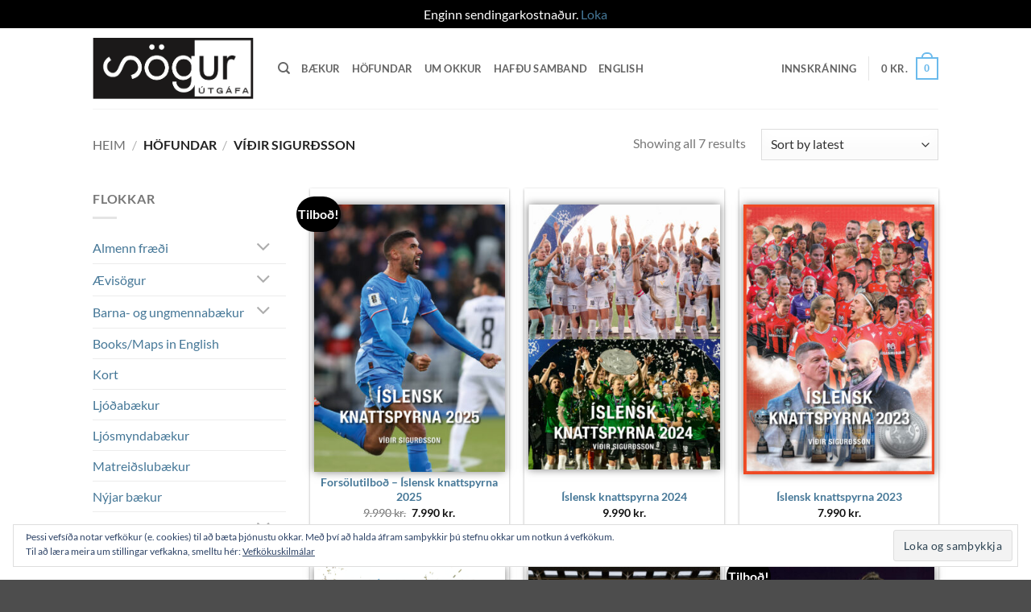

--- FILE ---
content_type: text/html; charset=UTF-8
request_url: https://sogurutgafa.is/hofundar/vidir-sigurdsson/
body_size: 25452
content:
<!DOCTYPE html>
<html lang="is" class="loading-site no-js">
<head>
	<meta charset="UTF-8" />
	<link rel="profile" href="https://gmpg.org/xfn/11" />
	<link rel="pingback" href="https://sogurutgafa.is/xmlrpc.php" />

					<script>document.documentElement.className = document.documentElement.className + ' yes-js js_active js'</script>
			<script>(function(html){html.className = html.className.replace(/\bno-js\b/,'js')})(document.documentElement);</script>
<title>Víðir Sigurðsson &#8211; Sögur Útgáfa</title>
<meta name='robots' content='max-image-preview:large' />
	<style>img:is([sizes="auto" i], [sizes^="auto," i]) { contain-intrinsic-size: 3000px 1500px }</style>
	<meta name="viewport" content="width=device-width, initial-scale=1" /><script>window._wca = window._wca || [];</script>
<link rel='dns-prefetch' href='//stats.wp.com' />
<link rel='dns-prefetch' href='//secure.gravatar.com' />
<link rel='dns-prefetch' href='//v0.wordpress.com' />
<link rel='preconnect' href='//c0.wp.com' />
<link rel='prefetch' href='https://sogurutgafa.is/wp-content/themes/flatsome/assets/js/flatsome.js?ver=e2eddd6c228105dac048' />
<link rel='prefetch' href='https://sogurutgafa.is/wp-content/themes/flatsome/assets/js/chunk.slider.js?ver=3.20.2' />
<link rel='prefetch' href='https://sogurutgafa.is/wp-content/themes/flatsome/assets/js/chunk.popups.js?ver=3.20.2' />
<link rel='prefetch' href='https://sogurutgafa.is/wp-content/themes/flatsome/assets/js/chunk.tooltips.js?ver=3.20.2' />
<link rel='prefetch' href='https://sogurutgafa.is/wp-content/themes/flatsome/assets/js/woocommerce.js?ver=1c9be63d628ff7c3ff4c' />
<link rel="alternate" type="application/rss+xml" title="Sögur Útgáfa &raquo; Straumur" href="https://sogurutgafa.is/feed/" />
<link rel="alternate" type="application/rss+xml" title="Sögur Útgáfa &raquo; Straumur athugasemda" href="https://sogurutgafa.is/comments/feed/" />
<link rel="alternate" type="application/rss+xml" title="Sögur Útgáfa &raquo; Víðir Sigurðsson Höfundur RSS Veita" href="https://sogurutgafa.is/hofundar/vidir-sigurdsson/feed/" />
		<!-- This site uses the Google Analytics by MonsterInsights plugin v9.11.1 - Using Analytics tracking - https://www.monsterinsights.com/ -->
		<!-- Note: MonsterInsights is not currently configured on this site. The site owner needs to authenticate with Google Analytics in the MonsterInsights settings panel. -->
					<!-- No tracking code set -->
				<!-- / Google Analytics by MonsterInsights -->
		<script type="text/javascript">
/* <![CDATA[ */
window._wpemojiSettings = {"baseUrl":"https:\/\/s.w.org\/images\/core\/emoji\/16.0.1\/72x72\/","ext":".png","svgUrl":"https:\/\/s.w.org\/images\/core\/emoji\/16.0.1\/svg\/","svgExt":".svg","source":{"concatemoji":"https:\/\/sogurutgafa.is\/wp-includes\/js\/wp-emoji-release.min.js?ver=6.8.3"}};
/*! This file is auto-generated */
!function(s,n){var o,i,e;function c(e){try{var t={supportTests:e,timestamp:(new Date).valueOf()};sessionStorage.setItem(o,JSON.stringify(t))}catch(e){}}function p(e,t,n){e.clearRect(0,0,e.canvas.width,e.canvas.height),e.fillText(t,0,0);var t=new Uint32Array(e.getImageData(0,0,e.canvas.width,e.canvas.height).data),a=(e.clearRect(0,0,e.canvas.width,e.canvas.height),e.fillText(n,0,0),new Uint32Array(e.getImageData(0,0,e.canvas.width,e.canvas.height).data));return t.every(function(e,t){return e===a[t]})}function u(e,t){e.clearRect(0,0,e.canvas.width,e.canvas.height),e.fillText(t,0,0);for(var n=e.getImageData(16,16,1,1),a=0;a<n.data.length;a++)if(0!==n.data[a])return!1;return!0}function f(e,t,n,a){switch(t){case"flag":return n(e,"\ud83c\udff3\ufe0f\u200d\u26a7\ufe0f","\ud83c\udff3\ufe0f\u200b\u26a7\ufe0f")?!1:!n(e,"\ud83c\udde8\ud83c\uddf6","\ud83c\udde8\u200b\ud83c\uddf6")&&!n(e,"\ud83c\udff4\udb40\udc67\udb40\udc62\udb40\udc65\udb40\udc6e\udb40\udc67\udb40\udc7f","\ud83c\udff4\u200b\udb40\udc67\u200b\udb40\udc62\u200b\udb40\udc65\u200b\udb40\udc6e\u200b\udb40\udc67\u200b\udb40\udc7f");case"emoji":return!a(e,"\ud83e\udedf")}return!1}function g(e,t,n,a){var r="undefined"!=typeof WorkerGlobalScope&&self instanceof WorkerGlobalScope?new OffscreenCanvas(300,150):s.createElement("canvas"),o=r.getContext("2d",{willReadFrequently:!0}),i=(o.textBaseline="top",o.font="600 32px Arial",{});return e.forEach(function(e){i[e]=t(o,e,n,a)}),i}function t(e){var t=s.createElement("script");t.src=e,t.defer=!0,s.head.appendChild(t)}"undefined"!=typeof Promise&&(o="wpEmojiSettingsSupports",i=["flag","emoji"],n.supports={everything:!0,everythingExceptFlag:!0},e=new Promise(function(e){s.addEventListener("DOMContentLoaded",e,{once:!0})}),new Promise(function(t){var n=function(){try{var e=JSON.parse(sessionStorage.getItem(o));if("object"==typeof e&&"number"==typeof e.timestamp&&(new Date).valueOf()<e.timestamp+604800&&"object"==typeof e.supportTests)return e.supportTests}catch(e){}return null}();if(!n){if("undefined"!=typeof Worker&&"undefined"!=typeof OffscreenCanvas&&"undefined"!=typeof URL&&URL.createObjectURL&&"undefined"!=typeof Blob)try{var e="postMessage("+g.toString()+"("+[JSON.stringify(i),f.toString(),p.toString(),u.toString()].join(",")+"));",a=new Blob([e],{type:"text/javascript"}),r=new Worker(URL.createObjectURL(a),{name:"wpTestEmojiSupports"});return void(r.onmessage=function(e){c(n=e.data),r.terminate(),t(n)})}catch(e){}c(n=g(i,f,p,u))}t(n)}).then(function(e){for(var t in e)n.supports[t]=e[t],n.supports.everything=n.supports.everything&&n.supports[t],"flag"!==t&&(n.supports.everythingExceptFlag=n.supports.everythingExceptFlag&&n.supports[t]);n.supports.everythingExceptFlag=n.supports.everythingExceptFlag&&!n.supports.flag,n.DOMReady=!1,n.readyCallback=function(){n.DOMReady=!0}}).then(function(){return e}).then(function(){var e;n.supports.everything||(n.readyCallback(),(e=n.source||{}).concatemoji?t(e.concatemoji):e.wpemoji&&e.twemoji&&(t(e.twemoji),t(e.wpemoji)))}))}((window,document),window._wpemojiSettings);
/* ]]> */
</script>
<style id='wp-emoji-styles-inline-css' type='text/css'>

	img.wp-smiley, img.emoji {
		display: inline !important;
		border: none !important;
		box-shadow: none !important;
		height: 1em !important;
		width: 1em !important;
		margin: 0 0.07em !important;
		vertical-align: -0.1em !important;
		background: none !important;
		padding: 0 !important;
	}
</style>
<style id='wp-block-library-inline-css' type='text/css'>
:root{--wp-admin-theme-color:#007cba;--wp-admin-theme-color--rgb:0,124,186;--wp-admin-theme-color-darker-10:#006ba1;--wp-admin-theme-color-darker-10--rgb:0,107,161;--wp-admin-theme-color-darker-20:#005a87;--wp-admin-theme-color-darker-20--rgb:0,90,135;--wp-admin-border-width-focus:2px;--wp-block-synced-color:#7a00df;--wp-block-synced-color--rgb:122,0,223;--wp-bound-block-color:var(--wp-block-synced-color)}@media (min-resolution:192dpi){:root{--wp-admin-border-width-focus:1.5px}}.wp-element-button{cursor:pointer}:root{--wp--preset--font-size--normal:16px;--wp--preset--font-size--huge:42px}:root .has-very-light-gray-background-color{background-color:#eee}:root .has-very-dark-gray-background-color{background-color:#313131}:root .has-very-light-gray-color{color:#eee}:root .has-very-dark-gray-color{color:#313131}:root .has-vivid-green-cyan-to-vivid-cyan-blue-gradient-background{background:linear-gradient(135deg,#00d084,#0693e3)}:root .has-purple-crush-gradient-background{background:linear-gradient(135deg,#34e2e4,#4721fb 50%,#ab1dfe)}:root .has-hazy-dawn-gradient-background{background:linear-gradient(135deg,#faaca8,#dad0ec)}:root .has-subdued-olive-gradient-background{background:linear-gradient(135deg,#fafae1,#67a671)}:root .has-atomic-cream-gradient-background{background:linear-gradient(135deg,#fdd79a,#004a59)}:root .has-nightshade-gradient-background{background:linear-gradient(135deg,#330968,#31cdcf)}:root .has-midnight-gradient-background{background:linear-gradient(135deg,#020381,#2874fc)}.has-regular-font-size{font-size:1em}.has-larger-font-size{font-size:2.625em}.has-normal-font-size{font-size:var(--wp--preset--font-size--normal)}.has-huge-font-size{font-size:var(--wp--preset--font-size--huge)}.has-text-align-center{text-align:center}.has-text-align-left{text-align:left}.has-text-align-right{text-align:right}#end-resizable-editor-section{display:none}.aligncenter{clear:both}.items-justified-left{justify-content:flex-start}.items-justified-center{justify-content:center}.items-justified-right{justify-content:flex-end}.items-justified-space-between{justify-content:space-between}.screen-reader-text{border:0;clip-path:inset(50%);height:1px;margin:-1px;overflow:hidden;padding:0;position:absolute;width:1px;word-wrap:normal!important}.screen-reader-text:focus{background-color:#ddd;clip-path:none;color:#444;display:block;font-size:1em;height:auto;left:5px;line-height:normal;padding:15px 23px 14px;text-decoration:none;top:5px;width:auto;z-index:100000}html :where(.has-border-color){border-style:solid}html :where([style*=border-top-color]){border-top-style:solid}html :where([style*=border-right-color]){border-right-style:solid}html :where([style*=border-bottom-color]){border-bottom-style:solid}html :where([style*=border-left-color]){border-left-style:solid}html :where([style*=border-width]){border-style:solid}html :where([style*=border-top-width]){border-top-style:solid}html :where([style*=border-right-width]){border-right-style:solid}html :where([style*=border-bottom-width]){border-bottom-style:solid}html :where([style*=border-left-width]){border-left-style:solid}html :where(img[class*=wp-image-]){height:auto;max-width:100%}:where(figure){margin:0 0 1em}html :where(.is-position-sticky){--wp-admin--admin-bar--position-offset:var(--wp-admin--admin-bar--height,0px)}@media screen and (max-width:600px){html :where(.is-position-sticky){--wp-admin--admin-bar--position-offset:0px}}
</style>
<link rel='stylesheet' id='contact-form-7-css' href='https://sogurutgafa.is/wp-content/plugins/contact-form-7/includes/css/styles.css?ver=6.1.2' type='text/css' media='all' />
<link rel='stylesheet' id='swpm.common-css' href='https://sogurutgafa.is/wp-content/plugins/simple-membership/css/swpm.common.css?ver=4.6.8' type='text/css' media='all' />
<style id='woocommerce-inline-inline-css' type='text/css'>
.woocommerce form .form-row .required { visibility: visible; }
</style>
<link rel='stylesheet' id='brands-styles-css' href='https://c0.wp.com/p/woocommerce/10.2.3/assets/css/brands.css' type='text/css' media='all' />
<link rel='stylesheet' id='flatsome-woocommerce-wishlist-css' href='https://sogurutgafa.is/wp-content/themes/flatsome/inc/integrations/wc-yith-wishlist/wishlist.css?ver=3.20.2' type='text/css' media='all' />
<link rel='stylesheet' id='flatsome-main-css' href='https://sogurutgafa.is/wp-content/themes/flatsome/assets/css/flatsome.css?ver=3.20.2' type='text/css' media='all' />
<style id='flatsome-main-inline-css' type='text/css'>
@font-face {
				font-family: "fl-icons";
				font-display: block;
				src: url(https://sogurutgafa.is/wp-content/themes/flatsome/assets/css/icons/fl-icons.eot?v=3.20.2);
				src:
					url(https://sogurutgafa.is/wp-content/themes/flatsome/assets/css/icons/fl-icons.eot#iefix?v=3.20.2) format("embedded-opentype"),
					url(https://sogurutgafa.is/wp-content/themes/flatsome/assets/css/icons/fl-icons.woff2?v=3.20.2) format("woff2"),
					url(https://sogurutgafa.is/wp-content/themes/flatsome/assets/css/icons/fl-icons.ttf?v=3.20.2) format("truetype"),
					url(https://sogurutgafa.is/wp-content/themes/flatsome/assets/css/icons/fl-icons.woff?v=3.20.2) format("woff"),
					url(https://sogurutgafa.is/wp-content/themes/flatsome/assets/css/icons/fl-icons.svg?v=3.20.2#fl-icons) format("svg");
			}
</style>
<link rel='stylesheet' id='flatsome-shop-css' href='https://sogurutgafa.is/wp-content/themes/flatsome/assets/css/flatsome-shop.css?ver=3.20.2' type='text/css' media='all' />
<link rel='stylesheet' id='flatsome-style-css' href='https://sogurutgafa.is/wp-content/themes/flatsome-child/style.css?ver=3.0' type='text/css' media='all' />
<script type="text/javascript">
            window._nslDOMReady = (function () {
                const executedCallbacks = new Set();
            
                return function (callback) {
                    /**
                    * Third parties might dispatch DOMContentLoaded events, so we need to ensure that we only run our callback once!
                    */
                    if (executedCallbacks.has(callback)) return;
            
                    const wrappedCallback = function () {
                        if (executedCallbacks.has(callback)) return;
                        executedCallbacks.add(callback);
                        callback();
                    };
            
                    if (document.readyState === "complete" || document.readyState === "interactive") {
                        wrappedCallback();
                    } else {
                        document.addEventListener("DOMContentLoaded", wrappedCallback);
                    }
                };
            })();
        </script><script type="text/javascript" src="https://c0.wp.com/c/6.8.3/wp-includes/js/jquery/jquery.min.js" id="jquery-core-js"></script>
<script type="text/javascript" src="https://c0.wp.com/c/6.8.3/wp-includes/js/jquery/jquery-migrate.min.js" id="jquery-migrate-js"></script>
<script type="text/javascript" src="https://c0.wp.com/p/woocommerce/10.2.3/assets/js/jquery-blockui/jquery.blockUI.min.js" id="jquery-blockui-js" data-wp-strategy="defer"></script>
<script type="text/javascript" id="wc-add-to-cart-js-extra">
/* <![CDATA[ */
var wc_add_to_cart_params = {"ajax_url":"\/wp-admin\/admin-ajax.php","wc_ajax_url":"\/?wc-ajax=%%endpoint%%","i18n_view_cart":"Sko\u00f0a k\u00f6rfu","cart_url":"https:\/\/sogurutgafa.is\/karfa\/","is_cart":"","cart_redirect_after_add":"no"};
/* ]]> */
</script>
<script type="text/javascript" src="https://c0.wp.com/p/woocommerce/10.2.3/assets/js/frontend/add-to-cart.min.js" id="wc-add-to-cart-js" defer="defer" data-wp-strategy="defer"></script>
<script type="text/javascript" src="https://c0.wp.com/p/woocommerce/10.2.3/assets/js/js-cookie/js.cookie.min.js" id="js-cookie-js" data-wp-strategy="defer"></script>
<script type="text/javascript" src="https://stats.wp.com/s-202604.js" id="woocommerce-analytics-js" defer="defer" data-wp-strategy="defer"></script>
<link rel="https://api.w.org/" href="https://sogurutgafa.is/wp-json/" /><link rel="EditURI" type="application/rsd+xml" title="RSD" href="https://sogurutgafa.is/xmlrpc.php?rsd" />
<meta name="generator" content="WordPress 6.8.3" />
<meta name="generator" content="WooCommerce 10.2.3" />
<!-- Google Tag Manager -->
                <script>(function(w,d,s,l,i){w[l]=w[l]||[];w[l].push({'gtm.start':
                new Date().getTime(),event:'gtm.js'});var f=d.getElementsByTagName(s)[0],
                j=d.createElement(s),dl=l!='dataLayer'?'&l='+l:'';j.async=true;j.src=
                'https://www.googletagmanager.com/gtm.js?id='+i+dl;f.parentNode.insertBefore(j,f);
                })(window,document,'script','dataLayer','GTM-5BQCL5C');</script>
                <!-- End Google Tag Manager -->
<!--BEGIN: TRACKING CODE MANAGER (v2.5.0) BY INTELLYWP.COM IN HEAD//-->
<!-- Facebook Pixel Code -->
<script>
!function(f,b,e,v,n,t,s)
{if(f.fbq)return;n=f.fbq=function(){n.callMethod?
n.callMethod.apply(n,arguments):n.queue.push(arguments)};
if(!f._fbq)f._fbq=n;n.push=n;n.loaded=!0;n.version='2.0';
n.queue=[];t=b.createElement(e);t.async=!0;
t.src=v;s=b.getElementsByTagName(e)[0];
s.parentNode.insertBefore(t,s)}(window, document,'script',
'https://connect.facebook.net/en_US/fbevents.js');
fbq('init', '841362399763428');
fbq('track', 'PageView');
</script>
<noscript><img height="1" width="1" src="https://www.facebook.com/tr?id=841362399763428&ev=PageView&noscript=1" /></noscript>
<!-- End Facebook Pixel Code -->
<!-- Global site tag (gtag.js) - Google Ads: 778934980 -->
<script async src="https://www.googletagmanager.com/gtag/js?id=AW-778934980"></script>
<script>
  window.dataLayer = window.dataLayer || [];
  function gtag(){dataLayer.push(arguments);}
  gtag('js', new Date());
 
  gtag('config', 'AW-778934980');
</script>
<!--END: https://wordpress.org/plugins/tracking-code-manager IN HEAD//-->	<style>img#wpstats{display:none}</style>
			<noscript><style>.woocommerce-product-gallery{ opacity: 1 !important; }</style></noscript>
	<!-- Google Tag Manager -->
<script>(function(w,d,s,l,i){w[l]=w[l]||[];w[l].push({'gtm.start':
new Date().getTime(),event:'gtm.js'});var f=d.getElementsByTagName(s)[0],
j=d.createElement(s),dl=l!='dataLayer'?'&l='+l:'';j.async=true;j.src=
'https://www.googletagmanager.com/gtm.js?id='+i+dl;f.parentNode.insertBefore(j,f);
})(window,document,'script','dataLayer','GTM-5BQCL5C');</script>
<!-- End Google Tag Manager -->
<!-- Jetpack Open Graph Tags -->
<meta property="og:type" content="website" />
<meta property="og:title" content="Víðir Sigurðsson &#8211; Sögur Útgáfa" />
<meta property="og:url" content="https://sogurutgafa.is/hofundar/vidir-sigurdsson/" />
<meta property="og:site_name" content="Sögur Útgáfa" />
<meta property="og:image" content="https://s0.wp.com/i/blank.jpg" />
<meta property="og:image:width" content="200" />
<meta property="og:image:height" content="200" />
<meta property="og:image:alt" content="" />
<meta property="og:locale" content="is_IS" />

<!-- End Jetpack Open Graph Tags -->
<style id="custom-css" type="text/css">:root {--primary-color: #6bbaec;--fs-color-primary: #6bbaec;--fs-color-secondary: #d64933;--fs-color-success: #b9e28c;--fs-color-alert: #d64933;--fs-color-base: #777777;--fs-experimental-link-color: #457797;--fs-experimental-link-color-hover: #6bbaec;}.tooltipster-base {--tooltip-color: #fff;--tooltip-bg-color: #000;}.off-canvas-right .mfp-content, .off-canvas-left .mfp-content {--drawer-width: 300px;}.off-canvas .mfp-content.off-canvas-cart {--drawer-width: 360px;}.header-main{height: 100px}#logo img{max-height: 100px}#logo{width:200px;}.header-top{min-height: 30px}.transparent .header-main{height: 90px}.transparent #logo img{max-height: 90px}.has-transparent + .page-title:first-of-type,.has-transparent + #main > .page-title,.has-transparent + #main > div > .page-title,.has-transparent + #main .page-header-wrapper:first-of-type .page-title{padding-top: 90px;}.header.show-on-scroll,.stuck .header-main{height:70px!important}.stuck #logo img{max-height: 70px!important}.header-bottom {background-color: #f1f1f1}@media (max-width: 549px) {.header-main{height: 70px}#logo img{max-height: 70px}}body{font-family: Lato, sans-serif;}body {font-weight: 400;font-style: normal;}.nav > li > a {font-family: Lato, sans-serif;}.mobile-sidebar-levels-2 .nav > li > ul > li > a {font-family: Lato, sans-serif;}.nav > li > a,.mobile-sidebar-levels-2 .nav > li > ul > li > a {font-weight: 700;font-style: normal;}h1,h2,h3,h4,h5,h6,.heading-font, .off-canvas-center .nav-sidebar.nav-vertical > li > a{font-family: Lato, sans-serif;}h1,h2,h3,h4,h5,h6,.heading-font,.banner h1,.banner h2 {font-weight: 700;font-style: normal;}.alt-font{font-family: "Dancing Script", sans-serif;}.alt-font {font-weight: 400!important;font-style: normal!important;}@media screen and (min-width: 550px){.products .box-vertical .box-image{min-width: 300px!important;width: 300px!important;}}.page-title-small + main .product-container > .row{padding-top:0;}.nav-vertical-fly-out > li + li {border-top-width: 1px; border-top-style: solid;}/* Custom CSS *//* PRODUCT SÍÐA */.ao_product-hofundur {margin-top: -0.8em;}.product-info .product-page-price{font-size: 1.2em;}/* SÖLUSÍÐUR */.product-small.box {box-shadow: rgba(0, 0, 0, 0.33) 0px 1px 3px 0px;padding: 20px;height: 100%;}.myndastaerd-xlarge .product-small.box {padding: 20px 5px;}.myndastaerd-large .product-small.box {padding: 20px 10px;}.myndastaerd-medsmall .product-small.box {padding: 20px 25px;}.myndastaerd-small .product-small.box {padding: 20px 30px;}.myndastaerd-xsmall .product-small.box {padding: 20px 40px;}.ao_book-image {box-shadow: rgba(0, 0, 0, 0.5) 0px 0px 10px 0px;margin-bottom: 55px;}.title-wrapper {font-weight: bold;}/* Útsölubúbbla */.badge-container {left: -10px;top: -20px;}/* Höfundarsíður */.ao_hofundur_box {/*display: flex;*/}@media (min-width: 800px) {.ao_hofundur_box img {width: 50%;}}@media (max-width: 800px) {.ao_hofundur_box img {width: 100%;}}/* Equal height */.ao_bottomize {height: 100%;position: relative;}.box-text-products {position: absolute;bottom: 0px;left: 0px;}/* HÖFUNDAR */.image-cover img {object-position: 50% 0%;}/* HAFÐU SAMBAND */.google-map.relative.mb {margin-bottom: 5px;}/* SWPM */.swpm-custom-msg {width: 95%;max-width: 600px;margin: 50px auto;padding: 20px;border: 1px solid #ddd}.label-new.menu-item > a:after{content:"New";}.label-hot.menu-item > a:after{content:"Hot";}.label-sale.menu-item > a:after{content:"Sale";}.label-popular.menu-item > a:after{content:"Popular";}</style>		<style type="text/css" id="wp-custom-css">
			.purplebutton {
	background-color: #672383 !important;
}

.badge-inner.on-sale {
	background-color: black;
}		</style>
		<style id="kirki-inline-styles">/* latin-ext */
@font-face {
  font-family: 'Lato';
  font-style: normal;
  font-weight: 400;
  font-display: swap;
  src: url(https://sogurutgafa.is/wp-content/fonts/lato/S6uyw4BMUTPHjxAwXjeu.woff2) format('woff2');
  unicode-range: U+0100-02BA, U+02BD-02C5, U+02C7-02CC, U+02CE-02D7, U+02DD-02FF, U+0304, U+0308, U+0329, U+1D00-1DBF, U+1E00-1E9F, U+1EF2-1EFF, U+2020, U+20A0-20AB, U+20AD-20C0, U+2113, U+2C60-2C7F, U+A720-A7FF;
}
/* latin */
@font-face {
  font-family: 'Lato';
  font-style: normal;
  font-weight: 400;
  font-display: swap;
  src: url(https://sogurutgafa.is/wp-content/fonts/lato/S6uyw4BMUTPHjx4wXg.woff2) format('woff2');
  unicode-range: U+0000-00FF, U+0131, U+0152-0153, U+02BB-02BC, U+02C6, U+02DA, U+02DC, U+0304, U+0308, U+0329, U+2000-206F, U+20AC, U+2122, U+2191, U+2193, U+2212, U+2215, U+FEFF, U+FFFD;
}
/* latin-ext */
@font-face {
  font-family: 'Lato';
  font-style: normal;
  font-weight: 700;
  font-display: swap;
  src: url(https://sogurutgafa.is/wp-content/fonts/lato/S6u9w4BMUTPHh6UVSwaPGR_p.woff2) format('woff2');
  unicode-range: U+0100-02BA, U+02BD-02C5, U+02C7-02CC, U+02CE-02D7, U+02DD-02FF, U+0304, U+0308, U+0329, U+1D00-1DBF, U+1E00-1E9F, U+1EF2-1EFF, U+2020, U+20A0-20AB, U+20AD-20C0, U+2113, U+2C60-2C7F, U+A720-A7FF;
}
/* latin */
@font-face {
  font-family: 'Lato';
  font-style: normal;
  font-weight: 700;
  font-display: swap;
  src: url(https://sogurutgafa.is/wp-content/fonts/lato/S6u9w4BMUTPHh6UVSwiPGQ.woff2) format('woff2');
  unicode-range: U+0000-00FF, U+0131, U+0152-0153, U+02BB-02BC, U+02C6, U+02DA, U+02DC, U+0304, U+0308, U+0329, U+2000-206F, U+20AC, U+2122, U+2191, U+2193, U+2212, U+2215, U+FEFF, U+FFFD;
}/* vietnamese */
@font-face {
  font-family: 'Dancing Script';
  font-style: normal;
  font-weight: 400;
  font-display: swap;
  src: url(https://sogurutgafa.is/wp-content/fonts/dancing-script/If2cXTr6YS-zF4S-kcSWSVi_sxjsohD9F50Ruu7BMSo3Rep8ltA.woff2) format('woff2');
  unicode-range: U+0102-0103, U+0110-0111, U+0128-0129, U+0168-0169, U+01A0-01A1, U+01AF-01B0, U+0300-0301, U+0303-0304, U+0308-0309, U+0323, U+0329, U+1EA0-1EF9, U+20AB;
}
/* latin-ext */
@font-face {
  font-family: 'Dancing Script';
  font-style: normal;
  font-weight: 400;
  font-display: swap;
  src: url(https://sogurutgafa.is/wp-content/fonts/dancing-script/If2cXTr6YS-zF4S-kcSWSVi_sxjsohD9F50Ruu7BMSo3ROp8ltA.woff2) format('woff2');
  unicode-range: U+0100-02BA, U+02BD-02C5, U+02C7-02CC, U+02CE-02D7, U+02DD-02FF, U+0304, U+0308, U+0329, U+1D00-1DBF, U+1E00-1E9F, U+1EF2-1EFF, U+2020, U+20A0-20AB, U+20AD-20C0, U+2113, U+2C60-2C7F, U+A720-A7FF;
}
/* latin */
@font-face {
  font-family: 'Dancing Script';
  font-style: normal;
  font-weight: 400;
  font-display: swap;
  src: url(https://sogurutgafa.is/wp-content/fonts/dancing-script/If2cXTr6YS-zF4S-kcSWSVi_sxjsohD9F50Ruu7BMSo3Sup8.woff2) format('woff2');
  unicode-range: U+0000-00FF, U+0131, U+0152-0153, U+02BB-02BC, U+02C6, U+02DA, U+02DC, U+0304, U+0308, U+0329, U+2000-206F, U+20AC, U+2122, U+2191, U+2193, U+2212, U+2215, U+FEFF, U+FFFD;
}</style></head>

<body data-rsssl=1 class="archive tax-hofundar term-vidir-sigurdsson term-160 wp-theme-flatsome wp-child-theme-flatsome-child theme-flatsome woocommerce woocommerce-page woocommerce-demo-store woocommerce-no-js full-width lightbox nav-dropdown-has-arrow nav-dropdown-has-shadow nav-dropdown-has-border">

<!-- Google Tag Manager (noscript) -->
<noscript><iframe src='https://www.googletagmanager.com/ns.html?id=GTM-5BQCL5C' height='0' width='0' style='display:none;visibility:hidden'></iframe></noscript>
<!-- End Google Tag Manager (noscript) --><p role="complementary" aria-label="Skilaboð verslunar" class="woocommerce-store-notice demo_store" data-notice-id="672f620986b48c34cbe8a73d759cd355" style="display:none;">Enginn sendingarkostnaður. <a role="button" href="#" class="woocommerce-store-notice__dismiss-link">Loka</a></p><!-- Google Tag Manager (noscript) -->
<noscript><iframe src="https://www.googletagmanager.com/ns.html?id=GTM-5BQCL5C"
height="0" width="0" style="display:none;visibility:hidden"></iframe></noscript>
<!-- End Google Tag Manager (noscript) -->
<a class="skip-link screen-reader-text" href="#main">Skip to content</a>

<div id="wrapper">

	
	<header id="header" class="header has-sticky sticky-jump">
		<div class="header-wrapper">
			<div id="masthead" class="header-main ">
      <div class="header-inner flex-row container logo-left medium-logo-center" role="navigation">

          <!-- Logo -->
          <div id="logo" class="flex-col logo">
            
<!-- Header logo -->
<a href="https://sogurutgafa.is/" title="Sögur Útgáfa" rel="home">
		<img width="479" height="181" src="https://sogurutgafa.is/wp-content/uploads/2017/12/sogurlogo.png" class="header_logo header-logo" alt="Sögur Útgáfa"/><img  width="479" height="181" src="https://sogurutgafa.is/wp-content/uploads/2017/12/sogurlogo.png" class="header-logo-dark" alt="Sögur Útgáfa"/></a>
          </div>

          <!-- Mobile Left Elements -->
          <div class="flex-col show-for-medium flex-left">
            <ul class="mobile-nav nav nav-left ">
              <li class="nav-icon has-icon">
			<a href="#" class="is-small" data-open="#main-menu" data-pos="left" data-bg="main-menu-overlay" role="button" aria-label="Menu" aria-controls="main-menu" aria-expanded="false" aria-haspopup="dialog" data-flatsome-role-button>
			<i class="icon-menu" aria-hidden="true"></i>					</a>
	</li>
            </ul>
          </div>

          <!-- Left Elements -->
          <div class="flex-col hide-for-medium flex-left
            flex-grow">
            <ul class="header-nav header-nav-main nav nav-left  nav-uppercase" >
              <li class="header-search header-search-dropdown has-icon has-dropdown menu-item-has-children">
		<a href="#" aria-label="Leita" aria-haspopup="true" aria-expanded="false" aria-controls="ux-search-dropdown" class="nav-top-link is-small"><i class="icon-search" aria-hidden="true"></i></a>
		<ul id="ux-search-dropdown" class="nav-dropdown nav-dropdown-default">
	 	<li class="header-search-form search-form html relative has-icon">
	<div class="header-search-form-wrapper">
		<div class="searchform-wrapper ux-search-box relative is-normal"><form role="search" method="get" class="searchform" action="https://sogurutgafa.is/">
	<div class="flex-row relative">
						<div class="flex-col flex-grow">
			<label class="screen-reader-text" for="woocommerce-product-search-field-0">Leita eftir:</label>
			<input type="search" id="woocommerce-product-search-field-0" class="search-field mb-0" placeholder="Leita&hellip;" value="" name="s" />
			<input type="hidden" name="post_type" value="product" />
					</div>
		<div class="flex-col">
			<button type="submit" value="Leita" class="ux-search-submit submit-button secondary button  icon mb-0" aria-label="Submit">
				<i class="icon-search" aria-hidden="true"></i>			</button>
		</div>
	</div>
	<div class="live-search-results text-left z-top"></div>
</form>
</div>	</div>
</li>
	</ul>
</li>
<li id="menu-item-239" class="menu-item menu-item-type-post_type menu-item-object-page menu-item-239 menu-item-design-default"><a href="https://sogurutgafa.is/baekur/" class="nav-top-link">Bækur</a></li>
<li id="menu-item-352" class="menu-item menu-item-type-post_type menu-item-object-page menu-item-352 menu-item-design-default"><a href="https://sogurutgafa.is/hofundar/" class="nav-top-link">Höfundar</a></li>
<li id="menu-item-274" class="menu-item menu-item-type-post_type menu-item-object-page menu-item-274 menu-item-design-default"><a href="https://sogurutgafa.is/umokkur/" class="nav-top-link">Um okkur</a></li>
<li id="menu-item-481" class="menu-item menu-item-type-post_type menu-item-object-page menu-item-481 menu-item-design-default"><a href="https://sogurutgafa.is/hafdu-samband/" class="nav-top-link">Hafðu samband</a></li>
<li id="menu-item-585" class="menu-item menu-item-type-post_type menu-item-object-page menu-item-585 menu-item-design-default"><a href="https://sogurutgafa.is/english/" class="nav-top-link">English</a></li>
            </ul>
          </div>

          <!-- Right Elements -->
          <div class="flex-col hide-for-medium flex-right">
            <ul class="header-nav header-nav-main nav nav-right  nav-uppercase">
              
<li class="account-item has-icon">

	<a href="https://sogurutgafa.is/my-account/" class="nav-top-link nav-top-not-logged-in is-small" title="Innskráning" role="button" data-open="#login-form-popup" aria-controls="login-form-popup" aria-expanded="false" aria-haspopup="dialog" data-flatsome-role-button>
					<span>
			Innskráning			</span>
				</a>




</li>
<li class="header-divider"></li><li class="cart-item has-icon has-dropdown">

<a href="https://sogurutgafa.is/karfa/" class="header-cart-link nav-top-link is-small" title="Karfa" aria-label="Skoða körfu" aria-expanded="false" aria-haspopup="true" role="button" data-flatsome-role-button>

<span class="header-cart-title">
          <span class="cart-price"><span class="woocommerce-Price-amount amount"><bdi>0&nbsp;<span class="woocommerce-Price-currencySymbol">kr.</span></bdi></span></span>
  </span>

    <span class="cart-icon image-icon">
    <strong>0</strong>
  </span>
  </a>

 <ul class="nav-dropdown nav-dropdown-default">
    <li class="html widget_shopping_cart">
      <div class="widget_shopping_cart_content">
        

	<div class="ux-mini-cart-empty flex flex-row-col text-center pt pb">
				<div class="ux-mini-cart-empty-icon">
			<svg aria-hidden="true" xmlns="http://www.w3.org/2000/svg" viewBox="0 0 17 19" style="opacity:.1;height:80px;">
				<path d="M8.5 0C6.7 0 5.3 1.2 5.3 2.7v2H2.1c-.3 0-.6.3-.7.7L0 18.2c0 .4.2.8.6.8h15.7c.4 0 .7-.3.7-.7v-.1L15.6 5.4c0-.3-.3-.6-.7-.6h-3.2v-2c0-1.6-1.4-2.8-3.2-2.8zM6.7 2.7c0-.8.8-1.4 1.8-1.4s1.8.6 1.8 1.4v2H6.7v-2zm7.5 3.4 1.3 11.5h-14L2.8 6.1h2.5v1.4c0 .4.3.7.7.7.4 0 .7-.3.7-.7V6.1h3.5v1.4c0 .4.3.7.7.7s.7-.3.7-.7V6.1h2.6z" fill-rule="evenodd" clip-rule="evenodd" fill="currentColor"></path>
			</svg>
		</div>
				<p class="woocommerce-mini-cart__empty-message empty">Engin vara í körfu.</p>
					<p class="return-to-shop">
				<a class="button primary wc-backward" href="https://sogurutgafa.is/baekur/">
					Til baka í vefverslun				</a>
			</p>
				</div>


      </div>
    </li>
     </ul>

</li>
            </ul>
          </div>

          <!-- Mobile Right Elements -->
          <div class="flex-col show-for-medium flex-right">
            <ul class="mobile-nav nav nav-right ">
              <li class="cart-item has-icon">


		<a href="https://sogurutgafa.is/karfa/" class="header-cart-link nav-top-link is-small off-canvas-toggle" title="Karfa" aria-label="Skoða körfu" aria-expanded="false" aria-haspopup="dialog" role="button" data-open="#cart-popup" data-class="off-canvas-cart" data-pos="right" aria-controls="cart-popup" data-flatsome-role-button>

    <span class="cart-icon image-icon">
    <strong>0</strong>
  </span>
  </a>


  <!-- Cart Sidebar Popup -->
  <div id="cart-popup" class="mfp-hide">
  <div class="cart-popup-inner inner-padding cart-popup-inner--sticky">
      <div class="cart-popup-title text-center">
          <span class="heading-font uppercase">Karfa</span>
          <div class="is-divider"></div>
      </div>
	  <div class="widget_shopping_cart">
		  <div class="widget_shopping_cart_content">
			  

	<div class="ux-mini-cart-empty flex flex-row-col text-center pt pb">
				<div class="ux-mini-cart-empty-icon">
			<svg aria-hidden="true" xmlns="http://www.w3.org/2000/svg" viewBox="0 0 17 19" style="opacity:.1;height:80px;">
				<path d="M8.5 0C6.7 0 5.3 1.2 5.3 2.7v2H2.1c-.3 0-.6.3-.7.7L0 18.2c0 .4.2.8.6.8h15.7c.4 0 .7-.3.7-.7v-.1L15.6 5.4c0-.3-.3-.6-.7-.6h-3.2v-2c0-1.6-1.4-2.8-3.2-2.8zM6.7 2.7c0-.8.8-1.4 1.8-1.4s1.8.6 1.8 1.4v2H6.7v-2zm7.5 3.4 1.3 11.5h-14L2.8 6.1h2.5v1.4c0 .4.3.7.7.7.4 0 .7-.3.7-.7V6.1h3.5v1.4c0 .4.3.7.7.7s.7-.3.7-.7V6.1h2.6z" fill-rule="evenodd" clip-rule="evenodd" fill="currentColor"></path>
			</svg>
		</div>
				<p class="woocommerce-mini-cart__empty-message empty">Engin vara í körfu.</p>
					<p class="return-to-shop">
				<a class="button primary wc-backward" href="https://sogurutgafa.is/baekur/">
					Til baka í vefverslun				</a>
			</p>
				</div>


		  </div>
	  </div>
             <div class="payment-icons inline-block" role="group" aria-label="Payment icons"><div class="payment-icon"><svg aria-hidden="true" version="1.1" xmlns="http://www.w3.org/2000/svg" xmlns:xlink="http://www.w3.org/1999/xlink"  viewBox="0 0 64 32">
<path d="M10.781 7.688c-0.251-1.283-1.219-1.688-2.344-1.688h-8.376l-0.061 0.405c5.749 1.469 10.469 4.595 12.595 10.501l-1.813-9.219zM13.125 19.688l-0.531-2.781c-1.096-2.907-3.752-5.594-6.752-6.813l4.219 15.939h5.469l8.157-20.032h-5.501l-5.062 13.688zM27.72 26.061l3.248-20.061h-5.187l-3.251 20.061h5.189zM41.875 5.656c-5.125 0-8.717 2.72-8.749 6.624-0.032 2.877 2.563 4.469 4.531 5.439 2.032 0.968 2.688 1.624 2.688 2.499 0 1.344-1.624 1.939-3.093 1.939-2.093 0-3.219-0.251-4.875-1.032l-0.688-0.344-0.719 4.499c1.219 0.563 3.437 1.064 5.781 1.064 5.437 0.032 8.97-2.688 9.032-6.843 0-2.282-1.405-4-4.376-5.439-1.811-0.904-2.904-1.563-2.904-2.499 0-0.843 0.936-1.72 2.968-1.72 1.688-0.029 2.936 0.314 3.875 0.752l0.469 0.248 0.717-4.344c-1.032-0.406-2.656-0.844-4.656-0.844zM55.813 6c-1.251 0-2.189 0.376-2.72 1.688l-7.688 18.374h5.437c0.877-2.467 1.096-3 1.096-3 0.592 0 5.875 0 6.624 0 0 0 0.157 0.688 0.624 3h4.813l-4.187-20.061h-4zM53.405 18.938c0 0 0.437-1.157 2.064-5.594-0.032 0.032 0.437-1.157 0.688-1.907l0.374 1.72c0.968 4.781 1.189 5.781 1.189 5.781-0.813 0-3.283 0-4.315 0z"></path>
</svg>
<span class="screen-reader-text">Visa</span></div><div class="payment-icon"><svg aria-hidden="true" viewBox="0 0 64 32" xmlns="http://www.w3.org/2000/svg">
	<path d="M18.4306 31.9299V29.8062C18.4306 28.9938 17.9382 28.4618 17.0929 28.4618C16.6703 28.4618 16.2107 28.6021 15.8948 29.0639C15.6486 28.6763 15.2957 28.4618 14.7663 28.4618C14.4135 28.4618 14.0606 28.5691 13.7816 28.9567V28.532H13.043V31.9299H13.7816V30.0536C13.7816 29.4515 14.0975 29.167 14.5899 29.167C15.0823 29.167 15.3285 29.4845 15.3285 30.0536V31.9299H16.0671V30.0536C16.0671 29.4515 16.42 29.167 16.8754 29.167C17.3678 29.167 17.614 29.4845 17.614 30.0536V31.9299H18.4306ZM29.3863 28.532H28.1882V27.5051H27.4496V28.532H26.7808V29.2041H27.4496V30.7629C27.4496 31.5423 27.7655 32 28.6108 32C28.9268 32 29.2797 31.8928 29.5259 31.7526L29.3125 31.1134C29.0991 31.2536 28.8529 31.2907 28.6765 31.2907C28.3236 31.2907 28.1841 31.0763 28.1841 30.7258V29.2041H29.3822V28.532H29.3863ZM35.6562 28.4577C35.2335 28.4577 34.9504 28.6722 34.774 28.9526V28.5278H34.0354V31.9258H34.774V30.0124C34.774 29.4474 35.0202 29.1258 35.4797 29.1258C35.6192 29.1258 35.7957 29.1629 35.9393 29.1959L36.1527 28.4866C36.0049 28.4577 35.7957 28.4577 35.6562 28.4577ZM26.1817 28.8124C25.8288 28.5649 25.3364 28.4577 24.8071 28.4577C23.9618 28.4577 23.3997 28.8825 23.3997 29.5546C23.3997 30.1196 23.8223 30.4412 24.5609 30.5443L24.9138 30.5814C25.2995 30.6515 25.5128 30.7588 25.5128 30.9361C25.5128 31.1835 25.2297 31.3608 24.7373 31.3608C24.2449 31.3608 23.8551 31.1835 23.6089 31.0062L23.256 31.5711C23.6417 31.8557 24.1711 31.9959 24.7004 31.9959C25.6852 31.9959 26.2514 31.534 26.2514 30.899C26.2514 30.2969 25.7919 29.9794 25.0902 29.8722L24.7373 29.835C24.4214 29.7979 24.1752 29.7278 24.1752 29.5175C24.1752 29.2701 24.4214 29.1299 24.8112 29.1299C25.2338 29.1299 25.6565 29.3072 25.8698 29.4144L26.1817 28.8124ZM45.8323 28.4577C45.4097 28.4577 45.1265 28.6722 44.9501 28.9526V28.5278H44.2115V31.9258H44.9501V30.0124C44.9501 29.4474 45.1963 29.1258 45.6559 29.1258C45.7954 29.1258 45.9718 29.1629 46.1154 29.1959L46.3288 28.4948C46.1852 28.4577 45.9759 28.4577 45.8323 28.4577ZM36.3948 30.2309C36.3948 31.2577 37.1005 32 38.192 32C38.6844 32 39.0373 31.8928 39.3901 31.6124L39.0373 31.0103C38.7541 31.2247 38.4751 31.3278 38.1551 31.3278C37.556 31.3278 37.1333 30.9031 37.1333 30.2309C37.1333 29.5917 37.556 29.167 38.1551 29.134C38.471 29.134 38.7541 29.2412 39.0373 29.4515L39.3901 28.8495C39.0373 28.5649 38.6844 28.4618 38.192 28.4618C37.1005 28.4577 36.3948 29.2041 36.3948 30.2309ZM43.2267 30.2309V28.532H42.4881V28.9567C42.2419 28.6392 41.889 28.4618 41.4295 28.4618C40.4775 28.4618 39.7389 29.2041 39.7389 30.2309C39.7389 31.2577 40.4775 32 41.4295 32C41.9219 32 42.2748 31.8227 42.4881 31.5051V31.9299H43.2267V30.2309ZM40.5144 30.2309C40.5144 29.6289 40.9002 29.134 41.5362 29.134C42.1352 29.134 42.5579 29.5959 42.5579 30.2309C42.5579 30.833 42.1352 31.3278 41.5362 31.3278C40.9043 31.2907 40.5144 30.8289 40.5144 30.2309ZM31.676 28.4577C30.6912 28.4577 29.9854 29.167 29.9854 30.2268C29.9854 31.2907 30.6912 31.9959 31.7129 31.9959C32.2053 31.9959 32.6977 31.8557 33.0875 31.534L32.7346 31.0021C32.4515 31.2165 32.0986 31.3567 31.7498 31.3567C31.2903 31.3567 30.8348 31.1423 30.7281 30.5443H33.227C33.227 30.4371 33.227 30.367 33.227 30.2598C33.2598 29.167 32.6238 28.4577 31.676 28.4577ZM31.676 29.0969C32.1355 29.0969 32.4515 29.3814 32.5213 29.9093H30.7609C30.8307 29.4515 31.1467 29.0969 31.676 29.0969ZM50.0259 30.2309V27.1876H49.2873V28.9567C49.0411 28.6392 48.6882 28.4618 48.2286 28.4618C47.2767 28.4618 46.5381 29.2041 46.5381 30.2309C46.5381 31.2577 47.2767 32 48.2286 32C48.721 32 49.0739 31.8227 49.2873 31.5051V31.9299H50.0259V30.2309ZM47.3136 30.2309C47.3136 29.6289 47.6993 29.134 48.3353 29.134C48.9344 29.134 49.357 29.5959 49.357 30.2309C49.357 30.833 48.9344 31.3278 48.3353 31.3278C47.6993 31.2907 47.3136 30.8289 47.3136 30.2309ZM22.5872 30.2309V28.532H21.8486V28.9567C21.6024 28.6392 21.2495 28.4618 20.79 28.4618C19.838 28.4618 19.0994 29.2041 19.0994 30.2309C19.0994 31.2577 19.838 32 20.79 32C21.2824 32 21.6352 31.8227 21.8486 31.5051V31.9299H22.5872V30.2309ZM19.8421 30.2309C19.8421 29.6289 20.2278 29.134 20.8638 29.134C21.4629 29.134 21.8855 29.5959 21.8855 30.2309C21.8855 30.833 21.4629 31.3278 20.8638 31.3278C20.2278 31.2907 19.8421 30.8289 19.8421 30.2309Z"/>
	<path d="M26.6745 12.7423C26.6745 8.67216 28.5785 5.05979 31.5 2.72577C29.3499 1.0268 26.6376 0 23.6791 0C16.6707 0 11 5.69897 11 12.7423C11 19.7856 16.6707 25.4845 23.6791 25.4845C26.6376 25.4845 29.3499 24.4577 31.5 22.7588C28.5744 20.4577 26.6745 16.8124 26.6745 12.7423Z"/>
	<path d="M31.5 2.72577C34.4215 5.05979 36.3255 8.67216 36.3255 12.7423C36.3255 16.8124 34.4585 20.4206 31.5 22.7588L25.9355 22.7588V2.72577L31.5 2.72577Z" fill-opacity="0.6"/>
	<path d="M52 12.7423C52 19.7856 46.3293 25.4845 39.3209 25.4845C36.3624 25.4845 33.6501 24.4577 31.5 22.7588C34.4585 20.4206 36.3255 16.8124 36.3255 12.7423C36.3255 8.67216 34.4215 5.05979 31.5 2.72577C33.646 1.0268 36.3583 0 39.3168 0C46.3293 0 52 5.73608 52 12.7423Z" fill-opacity="0.4"/>
</svg>
<span class="screen-reader-text">MasterCard</span></div></div>  </div>
  </div>

</li>
            </ul>
          </div>

      </div>

            <div class="container"><div class="top-divider full-width"></div></div>
      </div>

<div class="header-bg-container fill"><div class="header-bg-image fill"></div><div class="header-bg-color fill"></div></div>		</div>
	</header>

	<div class="shop-page-title category-page-title page-title ">
	<div class="page-title-inner flex-row  medium-flex-wrap container">
		<div class="flex-col flex-grow medium-text-center">
			<div class="is-medium">
	<nav class="woocommerce-breadcrumb breadcrumbs uppercase" aria-label="Breadcrumb"><a href="https://sogurutgafa.is">Heim</a> <span class="divider">&#47;</span> Höfundar <span class="divider">&#47;</span> Víðir Sigurðsson</nav></div>
<div class="category-filtering category-filter-row show-for-medium">
	<a href="#" data-open="#shop-sidebar" data-pos="left" class="filter-button uppercase plain" role="button" aria-controls="shop-sidebar" aria-expanded="false" aria-haspopup="dialog" data-visible-after="true" data-flatsome-role-button>
		<i class="icon-equalizer" aria-hidden="true"></i>		<strong>Sía</strong>
	</a>
	<div class="inline-block">
			</div>
</div>
		</div>
		<div class="flex-col medium-text-center">
				<p class="woocommerce-result-count hide-for-medium" role="alert" aria-relevant="all" data-is-sorted-by="true">
		Showing all 7 results<span class="screen-reader-text">Sorted by latest</span>	</p>
	<form class="woocommerce-ordering" method="get">
		<select
		name="orderby"
		class="orderby"
					aria-label="Shop order"
			>
					<option value="popularity" >Raða eftir vinsældum</option>
					<option value="date"  selected='selected'>Sort by latest</option>
					<option value="price" >Raða eftir verði: lægst fyrst</option>
					<option value="price-desc" >Raða eftir verði: hæst fyrst</option>
			</select>
	<input type="hidden" name="paged" value="1" />
	</form>
		</div>
	</div>
</div>

	<main id="main" class="">
<div class="row category-page-row">

		<div class="col large-3 hide-for-medium ">
			<div id="shop-sidebar" class="sidebar-inner col-inner">
				<aside id="woocommerce_product_categories-13" class="widget woocommerce widget_product_categories"><span class="widget-title shop-sidebar">Flokkar</span><div class="is-divider small"></div><ul class="product-categories"><li class="cat-item cat-item-73 cat-parent"><a href="https://sogurutgafa.is/voruflokkur/almenn-fraedi/">Almenn fræði</a><ul class='children'>
<li class="cat-item cat-item-114"><a href="https://sogurutgafa.is/voruflokkur/almenn-fraedi/baekur-fyrir-ferdamenn/">Bækur fyrir ferðamenn</a></li>
<li class="cat-item cat-item-111"><a href="https://sogurutgafa.is/voruflokkur/almenn-fraedi/fotboltabaekur/">Fótboltabækur</a></li>
<li class="cat-item cat-item-112"><a href="https://sogurutgafa.is/voruflokkur/almenn-fraedi/frodleikur/">Fróðleikur</a></li>
<li class="cat-item cat-item-109 cat-parent"><a href="https://sogurutgafa.is/voruflokkur/almenn-fraedi/handbaekur/">Handbækur</a>	<ul class='children'>
<li class="cat-item cat-item-172"><a href="https://sogurutgafa.is/voruflokkur/almenn-fraedi/handbaekur/hannyrdabaekur/">Hannyrðabækur</a></li>
	</ul>
</li>
<li class="cat-item cat-item-182"><a href="https://sogurutgafa.is/voruflokkur/almenn-fraedi/korfuboltabaekur/">Körfuboltabækur</a></li>
<li class="cat-item cat-item-107"><a href="https://sogurutgafa.is/voruflokkur/almenn-fraedi/saga/">Saga</a></li>
<li class="cat-item cat-item-113"><a href="https://sogurutgafa.is/voruflokkur/almenn-fraedi/sjoslysabaekur/">Sjóslysabækur</a></li>
<li class="cat-item cat-item-115"><a href="https://sogurutgafa.is/voruflokkur/almenn-fraedi/utivist/">Útivist</a></li>
</ul>
</li>
<li class="cat-item cat-item-71 cat-parent"><a href="https://sogurutgafa.is/voruflokkur/aevisogur/">Ævisögur</a><ul class='children'>
<li class="cat-item cat-item-105"><a href="https://sogurutgafa.is/voruflokkur/aevisogur/aeviminningar/">Æviminningar</a></li>
</ul>
</li>
<li class="cat-item cat-item-72 cat-parent"><a href="https://sogurutgafa.is/voruflokkur/barna-og-ungmennabaekur/">Barna- og ungmennabækur</a><ul class='children'>
<li class="cat-item cat-item-116 cat-parent"><a href="https://sogurutgafa.is/voruflokkur/barna-og-ungmennabaekur/barnabaekur/">Barnabækur</a>	<ul class='children'>
<li class="cat-item cat-item-117"><a href="https://sogurutgafa.is/voruflokkur/barna-og-ungmennabaekur/barnabaekur/islenskar-barnabaekur/">Íslenskar barnabækur</a></li>
<li class="cat-item cat-item-255"><a href="https://sogurutgafa.is/voruflokkur/barna-og-ungmennabaekur/barnabaekur/myndskreyttar-barnabaekur/">Myndskreyttar barnabækur</a></li>
<li class="cat-item cat-item-118"><a href="https://sogurutgafa.is/voruflokkur/barna-og-ungmennabaekur/barnabaekur/thyddar-barnabaekur/">Þýddar barnabækur</a></li>
	</ul>
</li>
<li class="cat-item cat-item-122"><a href="https://sogurutgafa.is/voruflokkur/barna-og-ungmennabaekur/baekur-med-hljodum/">Bækur með hljóðum</a></li>
<li class="cat-item cat-item-125"><a href="https://sogurutgafa.is/voruflokkur/barna-og-ungmennabaekur/fjolskyldubaekur/">Fjölskyldubækur</a></li>
<li class="cat-item cat-item-123"><a href="https://sogurutgafa.is/voruflokkur/barna-og-ungmennabaekur/fotboltabaekur-barna-og-ungmennabaekur/">Fótboltabækur</a></li>
<li class="cat-item cat-item-124"><a href="https://sogurutgafa.is/voruflokkur/barna-og-ungmennabaekur/spennandi-frodleikur/">Spennandi fróðleikur</a></li>
<li class="cat-item cat-item-119 cat-parent"><a href="https://sogurutgafa.is/voruflokkur/barna-og-ungmennabaekur/ungmennabaekur/">Ungmennabækur</a>	<ul class='children'>
<li class="cat-item cat-item-120"><a href="https://sogurutgafa.is/voruflokkur/barna-og-ungmennabaekur/ungmennabaekur/islenskar-ungmennabaekur/">Íslenskar ungmennabækur</a></li>
<li class="cat-item cat-item-121"><a href="https://sogurutgafa.is/voruflokkur/barna-og-ungmennabaekur/ungmennabaekur/thyddar-ungmennabaekur/">Þýddar ungmennabækur</a></li>
	</ul>
</li>
<li class="cat-item cat-item-86"><a href="https://sogurutgafa.is/voruflokkur/barna-og-ungmennabaekur/thrautabaekur/">Þrautabækur</a></li>
</ul>
</li>
<li class="cat-item cat-item-101"><a href="https://sogurutgafa.is/voruflokkur/books-maps-in-english/">Books/Maps in English</a></li>
<li class="cat-item cat-item-100"><a href="https://sogurutgafa.is/voruflokkur/kort/">Kort</a></li>
<li class="cat-item cat-item-139"><a href="https://sogurutgafa.is/voruflokkur/ljodabaekur/">Ljóðabækur</a></li>
<li class="cat-item cat-item-110"><a href="https://sogurutgafa.is/voruflokkur/ljosmyndabaekur/">Ljósmyndabækur</a></li>
<li class="cat-item cat-item-108"><a href="https://sogurutgafa.is/voruflokkur/matreidslubaekur/">Matreiðslubækur</a></li>
<li class="cat-item cat-item-98"><a href="https://sogurutgafa.is/voruflokkur/nyjar-baekur/">Nýjar bækur</a></li>
<li class="cat-item cat-item-99 cat-parent"><a href="https://sogurutgafa.is/voruflokkur/skaldsogur/">Skáldsögur</a><ul class='children'>
<li class="cat-item cat-item-102"><a href="https://sogurutgafa.is/voruflokkur/skaldsogur/islenskar-skaldsogur/">Íslenskar skáldsögur</a></li>
<li class="cat-item cat-item-104 cat-parent"><a href="https://sogurutgafa.is/voruflokkur/skaldsogur/krimmar/">Krimmar</a>	<ul class='children'>
<li class="cat-item cat-item-246"><a href="https://sogurutgafa.is/voruflokkur/skaldsogur/krimmar/hordur-grimsson/">Hörður Grímsson</a></li>
	</ul>
</li>
<li class="cat-item cat-item-244"><a href="https://sogurutgafa.is/voruflokkur/skaldsogur/smasogur/">Smásögur</a></li>
<li class="cat-item cat-item-103"><a href="https://sogurutgafa.is/voruflokkur/skaldsogur/thyddar-skaldsogur/">Þýddar skáldsögur</a></li>
</ul>
</li>
<li class="cat-item cat-item-132"><a href="https://sogurutgafa.is/voruflokkur/uncategorized/">Uncategorized</a></li>
</ul></aside>			</div><!-- .sidebar-inner -->
		</div><!-- #shop-sidebar -->

		<div class="col large-9">
		<div class="shop-container">
		
		
		
			<div class="woocommerce-notices-wrapper"></div>
			<div class="products row row-small large-columns-3 medium-columns-3 small-columns-2">

				
				
					
<div class="product-small col has-hover post-8303 product type-product status-publish has-post-thumbnail product_cat-fotboltabaekur product_cat-nyjar-baekur hofundar-vidir-sigurdsson myndastaerd-xlarge first instock sale shipping-taxable purchasable product-type-simple">
	<div class="col-inner ao_bottomize">
	
<div class="badge-container absolute left top z-1">
<div class="callout badge badge-circle"><div class="badge-inner secondary on-sale"><span class="onsale">Tilboð!</span></div></div>
</div>
	<div class="product-small box ">
		<div class="box-image ao_book-image">
			<div class="image-fade_in_back">
				<a href="https://sogurutgafa.is/vara/forsolutilbod-islensk-knattspyrna-2025/">
					<img width="300" height="420" src="https://sogurutgafa.is/wp-content/uploads/2025/12/ISLENSK-KNATTSPYRNA_2025_COVER-1-300x420.jpg" class="attachment-woocommerce_thumbnail size-woocommerce_thumbnail" alt="Forsölutilboð – Íslensk knattspyrna 2025" decoding="async" fetchpriority="high" srcset="https://sogurutgafa.is/wp-content/uploads/2025/12/ISLENSK-KNATTSPYRNA_2025_COVER-1-300x420.jpg 300w, https://sogurutgafa.is/wp-content/uploads/2025/12/ISLENSK-KNATTSPYRNA_2025_COVER-1-286x400.jpg 286w, https://sogurutgafa.is/wp-content/uploads/2025/12/ISLENSK-KNATTSPYRNA_2025_COVER-1-571x800.jpg 571w, https://sogurutgafa.is/wp-content/uploads/2025/12/ISLENSK-KNATTSPYRNA_2025_COVER-1-768x1075.jpg 768w, https://sogurutgafa.is/wp-content/uploads/2025/12/ISLENSK-KNATTSPYRNA_2025_COVER-1-1097x1536.jpg 1097w, https://sogurutgafa.is/wp-content/uploads/2025/12/ISLENSK-KNATTSPYRNA_2025_COVER-1-600x840.jpg 600w, https://sogurutgafa.is/wp-content/uploads/2025/12/ISLENSK-KNATTSPYRNA_2025_COVER-1.jpg 1274w" sizes="(max-width: 300px) 100vw, 300px" />				</a>
			</div>
			<div class="image-tools is-small top right show-on-hover">
						<div class="wishlist-icon">
			<button class="wishlist-button button is-outline circle icon" aria-label="Wishlist">
				<i class="icon-heart" aria-hidden="true"></i>			</button>
			<div class="wishlist-popup dark">
				
<div
	class="yith-wcwl-add-to-wishlist add-to-wishlist-8303 yith-wcwl-add-to-wishlist--link-style wishlist-fragment on-first-load"
	data-fragment-ref="8303"
	data-fragment-options="{&quot;base_url&quot;:&quot;&quot;,&quot;product_id&quot;:8303,&quot;parent_product_id&quot;:0,&quot;product_type&quot;:&quot;simple&quot;,&quot;is_single&quot;:false,&quot;in_default_wishlist&quot;:false,&quot;show_view&quot;:false,&quot;browse_wishlist_text&quot;:&quot;Browse Wishlist&quot;,&quot;already_in_wishslist_text&quot;:&quot;The product is already in the wishlist!&quot;,&quot;product_added_text&quot;:&quot;Product added!&quot;,&quot;available_multi_wishlist&quot;:false,&quot;disable_wishlist&quot;:false,&quot;show_count&quot;:false,&quot;ajax_loading&quot;:false,&quot;loop_position&quot;:false,&quot;item&quot;:&quot;add_to_wishlist&quot;}"
>
			
			<!-- ADD TO WISHLIST -->
			
<div class="yith-wcwl-add-button">
		<a
		href="?add_to_wishlist=8303&#038;_wpnonce=c4ab3a29ee"
		class="add_to_wishlist single_add_to_wishlist"
		data-product-id="8303"
		data-product-type="simple"
		data-original-product-id="0"
		data-title="Add to Wishlist"
		rel="nofollow"
	>
		<svg id="yith-wcwl-icon-heart-outline" class="yith-wcwl-icon-svg" fill="none" stroke-width="1.5" stroke="currentColor" viewBox="0 0 24 24" xmlns="http://www.w3.org/2000/svg">
  <path stroke-linecap="round" stroke-linejoin="round" d="M21 8.25c0-2.485-2.099-4.5-4.688-4.5-1.935 0-3.597 1.126-4.312 2.733-.715-1.607-2.377-2.733-4.313-2.733C5.1 3.75 3 5.765 3 8.25c0 7.22 9 12 9 12s9-4.78 9-12Z"></path>
</svg>		<span>Add to Wishlist</span>
	</a>
</div>

			<!-- COUNT TEXT -->
			
			</div>
			</div>
		</div>
					</div>
			<div class="image-tools is-small hide-for-small bottom left show-on-hover">
							</div>
			<div class="image-tools grid-tools text-center hide-for-small bottom hover-slide-in show-on-hover">
				<a href="/hofundar/vidir-sigurdsson/?add-to-cart=8303" aria-describedby="woocommerce_loop_add_to_cart_link_describedby_8303" data-quantity="1" class="add-to-cart-grid no-padding is-transparent product_type_simple add_to_cart_button ajax_add_to_cart" data-product_id="8303" data-product_sku="" aria-label="Add to cart: &ldquo;Forsölutilboð – Íslensk knattspyrna 2025&rdquo;" rel="nofollow" data-success_message="&ldquo;Forsölutilboð – Íslensk knattspyrna 2025&rdquo; has been added to your cart" role="button"><div class="cart-icon tooltip is-small" title="Setja í körfu"><strong>+</strong></div></a>	<span id="woocommerce_loop_add_to_cart_link_describedby_8303" class="screen-reader-text">
			</span>
<a href="#quick-view" class="quick-view" role="button" data-prod="8303" aria-haspopup="dialog" aria-expanded="false" data-flatsome-role-button>Quick View</a>			</div>
					</div><!-- box-image -->

		<div class="box-text box-text-products text-center grid-style-2">
			<div class="title-wrapper"><p class="name product-title woocommerce-loop-product__title"><a href="https://sogurutgafa.is/vara/forsolutilbod-islensk-knattspyrna-2025/" class="woocommerce-LoopProduct-link woocommerce-loop-product__link">Forsölutilboð – Íslensk knattspyrna 2025</a></p></div><div class="price-wrapper">
	<span class="price"><del aria-hidden="true"><span class="woocommerce-Price-amount amount"><bdi>9.990&nbsp;<span class="woocommerce-Price-currencySymbol">kr.</span></bdi></span></del> <span class="screen-reader-text">Original price was: 9.990&nbsp;kr..</span><ins aria-hidden="true"><span class="woocommerce-Price-amount amount"><bdi>7.990&nbsp;<span class="woocommerce-Price-currencySymbol">kr.</span></bdi></span></ins><span class="screen-reader-text">Current price is: 7.990&nbsp;kr..</span></span>
</div>		</div><!-- box-text -->
	</div><!-- box -->
		</div><!-- .col-inner -->
</div><!-- col -->

				
					
<div class="product-small col has-hover post-7714 product type-product status-publish has-post-thumbnail product_cat-fotboltabaekur product_cat-nyjar-baekur hofundar-vidir-sigurdsson myndastaerd-xlarge  instock shipping-taxable purchasable product-type-simple">
	<div class="col-inner ao_bottomize">
	
<div class="badge-container absolute left top z-1">

</div>
	<div class="product-small box ">
		<div class="box-image ao_book-image">
			<div class="image-fade_in_back">
				<a href="https://sogurutgafa.is/vara/islensk-knattspyrna-2024/">
					<img width="300" height="416" src="https://sogurutgafa.is/wp-content/uploads/2024/12/ISLENSK-KNATTSPYRNA_2024-300x416.jpg" class="attachment-woocommerce_thumbnail size-woocommerce_thumbnail" alt="Íslensk knattspyrna 2024" decoding="async" srcset="https://sogurutgafa.is/wp-content/uploads/2024/12/ISLENSK-KNATTSPYRNA_2024-300x416.jpg 300w, https://sogurutgafa.is/wp-content/uploads/2024/12/ISLENSK-KNATTSPYRNA_2024-289x400.jpg 289w, https://sogurutgafa.is/wp-content/uploads/2024/12/ISLENSK-KNATTSPYRNA_2024-577x800.jpg 577w, https://sogurutgafa.is/wp-content/uploads/2024/12/ISLENSK-KNATTSPYRNA_2024-768x1064.jpg 768w, https://sogurutgafa.is/wp-content/uploads/2024/12/ISLENSK-KNATTSPYRNA_2024-1108x1536.jpg 1108w, https://sogurutgafa.is/wp-content/uploads/2024/12/ISLENSK-KNATTSPYRNA_2024-1478x2048.jpg 1478w, https://sogurutgafa.is/wp-content/uploads/2024/12/ISLENSK-KNATTSPYRNA_2024-600x832.jpg 600w, https://sogurutgafa.is/wp-content/uploads/2024/12/ISLENSK-KNATTSPYRNA_2024-scaled.jpg 1847w" sizes="(max-width: 300px) 100vw, 300px" />				</a>
			</div>
			<div class="image-tools is-small top right show-on-hover">
						<div class="wishlist-icon">
			<button class="wishlist-button button is-outline circle icon" aria-label="Wishlist">
				<i class="icon-heart" aria-hidden="true"></i>			</button>
			<div class="wishlist-popup dark">
				
<div
	class="yith-wcwl-add-to-wishlist add-to-wishlist-7714 yith-wcwl-add-to-wishlist--link-style wishlist-fragment on-first-load"
	data-fragment-ref="7714"
	data-fragment-options="{&quot;base_url&quot;:&quot;&quot;,&quot;product_id&quot;:7714,&quot;parent_product_id&quot;:0,&quot;product_type&quot;:&quot;simple&quot;,&quot;is_single&quot;:false,&quot;in_default_wishlist&quot;:false,&quot;show_view&quot;:false,&quot;browse_wishlist_text&quot;:&quot;Browse Wishlist&quot;,&quot;already_in_wishslist_text&quot;:&quot;The product is already in the wishlist!&quot;,&quot;product_added_text&quot;:&quot;Product added!&quot;,&quot;available_multi_wishlist&quot;:false,&quot;disable_wishlist&quot;:false,&quot;show_count&quot;:false,&quot;ajax_loading&quot;:false,&quot;loop_position&quot;:false,&quot;item&quot;:&quot;add_to_wishlist&quot;}"
>
			
			<!-- ADD TO WISHLIST -->
			
<div class="yith-wcwl-add-button">
		<a
		href="?add_to_wishlist=7714&#038;_wpnonce=c4ab3a29ee"
		class="add_to_wishlist single_add_to_wishlist"
		data-product-id="7714"
		data-product-type="simple"
		data-original-product-id="0"
		data-title="Add to Wishlist"
		rel="nofollow"
	>
		<svg id="yith-wcwl-icon-heart-outline" class="yith-wcwl-icon-svg" fill="none" stroke-width="1.5" stroke="currentColor" viewBox="0 0 24 24" xmlns="http://www.w3.org/2000/svg">
  <path stroke-linecap="round" stroke-linejoin="round" d="M21 8.25c0-2.485-2.099-4.5-4.688-4.5-1.935 0-3.597 1.126-4.312 2.733-.715-1.607-2.377-2.733-4.313-2.733C5.1 3.75 3 5.765 3 8.25c0 7.22 9 12 9 12s9-4.78 9-12Z"></path>
</svg>		<span>Add to Wishlist</span>
	</a>
</div>

			<!-- COUNT TEXT -->
			
			</div>
			</div>
		</div>
					</div>
			<div class="image-tools is-small hide-for-small bottom left show-on-hover">
							</div>
			<div class="image-tools grid-tools text-center hide-for-small bottom hover-slide-in show-on-hover">
				<a href="/hofundar/vidir-sigurdsson/?add-to-cart=7714" aria-describedby="woocommerce_loop_add_to_cart_link_describedby_7714" data-quantity="1" class="add-to-cart-grid no-padding is-transparent product_type_simple add_to_cart_button ajax_add_to_cart" data-product_id="7714" data-product_sku="" aria-label="Add to cart: &ldquo;Íslensk knattspyrna 2024&rdquo;" rel="nofollow" data-success_message="&ldquo;Íslensk knattspyrna 2024&rdquo; has been added to your cart" role="button"><div class="cart-icon tooltip is-small" title="Setja í körfu"><strong>+</strong></div></a>	<span id="woocommerce_loop_add_to_cart_link_describedby_7714" class="screen-reader-text">
			</span>
<a href="#quick-view" class="quick-view" role="button" data-prod="7714" aria-haspopup="dialog" aria-expanded="false" data-flatsome-role-button>Quick View</a>			</div>
					</div><!-- box-image -->

		<div class="box-text box-text-products text-center grid-style-2">
			<div class="title-wrapper"><p class="name product-title woocommerce-loop-product__title"><a href="https://sogurutgafa.is/vara/islensk-knattspyrna-2024/" class="woocommerce-LoopProduct-link woocommerce-loop-product__link">Íslensk knattspyrna 2024</a></p></div><div class="price-wrapper">
	<span class="price"><span class="woocommerce-Price-amount amount"><bdi>9.990&nbsp;<span class="woocommerce-Price-currencySymbol">kr.</span></bdi></span></span>
</div>		</div><!-- box-text -->
	</div><!-- box -->
		</div><!-- .col-inner -->
</div><!-- col -->

				
					
<div class="product-small col has-hover post-7221 product type-product status-publish has-post-thumbnail product_cat-almenn-fraedi product_cat-fotboltabaekur product_cat-nyjar-baekur hofundar-vidir-sigurdsson myndastaerd-xlarge last instock shipping-taxable purchasable product-type-simple">
	<div class="col-inner ao_bottomize">
	
<div class="badge-container absolute left top z-1">

</div>
	<div class="product-small box ">
		<div class="box-image ao_book-image">
			<div class="image-fade_in_back">
				<a href="https://sogurutgafa.is/vara/islensk-knattspyrna-2023/">
					<img width="300" height="424" src="https://sogurutgafa.is/wp-content/uploads/2023/12/ISLENSK-KNATTSPYRNA_2023_COVER2-300x424.jpg" class="attachment-woocommerce_thumbnail size-woocommerce_thumbnail" alt="Íslensk knattspyrna 2023" decoding="async" srcset="https://sogurutgafa.is/wp-content/uploads/2023/12/ISLENSK-KNATTSPYRNA_2023_COVER2-300x424.jpg 300w, https://sogurutgafa.is/wp-content/uploads/2023/12/ISLENSK-KNATTSPYRNA_2023_COVER2-283x400.jpg 283w, https://sogurutgafa.is/wp-content/uploads/2023/12/ISLENSK-KNATTSPYRNA_2023_COVER2-566x800.jpg 566w, https://sogurutgafa.is/wp-content/uploads/2023/12/ISLENSK-KNATTSPYRNA_2023_COVER2-768x1085.jpg 768w, https://sogurutgafa.is/wp-content/uploads/2023/12/ISLENSK-KNATTSPYRNA_2023_COVER2-1087x1536.jpg 1087w, https://sogurutgafa.is/wp-content/uploads/2023/12/ISLENSK-KNATTSPYRNA_2023_COVER2-1449x2048.jpg 1449w, https://sogurutgafa.is/wp-content/uploads/2023/12/ISLENSK-KNATTSPYRNA_2023_COVER2-600x848.jpg 600w, https://sogurutgafa.is/wp-content/uploads/2023/12/ISLENSK-KNATTSPYRNA_2023_COVER2-scaled.jpg 1812w" sizes="(max-width: 300px) 100vw, 300px" />				</a>
			</div>
			<div class="image-tools is-small top right show-on-hover">
						<div class="wishlist-icon">
			<button class="wishlist-button button is-outline circle icon" aria-label="Wishlist">
				<i class="icon-heart" aria-hidden="true"></i>			</button>
			<div class="wishlist-popup dark">
				
<div
	class="yith-wcwl-add-to-wishlist add-to-wishlist-7221 yith-wcwl-add-to-wishlist--link-style wishlist-fragment on-first-load"
	data-fragment-ref="7221"
	data-fragment-options="{&quot;base_url&quot;:&quot;&quot;,&quot;product_id&quot;:7221,&quot;parent_product_id&quot;:0,&quot;product_type&quot;:&quot;simple&quot;,&quot;is_single&quot;:false,&quot;in_default_wishlist&quot;:false,&quot;show_view&quot;:false,&quot;browse_wishlist_text&quot;:&quot;Browse Wishlist&quot;,&quot;already_in_wishslist_text&quot;:&quot;The product is already in the wishlist!&quot;,&quot;product_added_text&quot;:&quot;Product added!&quot;,&quot;available_multi_wishlist&quot;:false,&quot;disable_wishlist&quot;:false,&quot;show_count&quot;:false,&quot;ajax_loading&quot;:false,&quot;loop_position&quot;:false,&quot;item&quot;:&quot;add_to_wishlist&quot;}"
>
			
			<!-- ADD TO WISHLIST -->
			
<div class="yith-wcwl-add-button">
		<a
		href="?add_to_wishlist=7221&#038;_wpnonce=c4ab3a29ee"
		class="add_to_wishlist single_add_to_wishlist"
		data-product-id="7221"
		data-product-type="simple"
		data-original-product-id="0"
		data-title="Add to Wishlist"
		rel="nofollow"
	>
		<svg id="yith-wcwl-icon-heart-outline" class="yith-wcwl-icon-svg" fill="none" stroke-width="1.5" stroke="currentColor" viewBox="0 0 24 24" xmlns="http://www.w3.org/2000/svg">
  <path stroke-linecap="round" stroke-linejoin="round" d="M21 8.25c0-2.485-2.099-4.5-4.688-4.5-1.935 0-3.597 1.126-4.312 2.733-.715-1.607-2.377-2.733-4.313-2.733C5.1 3.75 3 5.765 3 8.25c0 7.22 9 12 9 12s9-4.78 9-12Z"></path>
</svg>		<span>Add to Wishlist</span>
	</a>
</div>

			<!-- COUNT TEXT -->
			
			</div>
			</div>
		</div>
					</div>
			<div class="image-tools is-small hide-for-small bottom left show-on-hover">
							</div>
			<div class="image-tools grid-tools text-center hide-for-small bottom hover-slide-in show-on-hover">
				<a href="/hofundar/vidir-sigurdsson/?add-to-cart=7221" aria-describedby="woocommerce_loop_add_to_cart_link_describedby_7221" data-quantity="1" class="add-to-cart-grid no-padding is-transparent product_type_simple add_to_cart_button ajax_add_to_cart" data-product_id="7221" data-product_sku="" aria-label="Add to cart: &ldquo;Íslensk knattspyrna 2023&rdquo;" rel="nofollow" data-success_message="&ldquo;Íslensk knattspyrna 2023&rdquo; has been added to your cart" role="button"><div class="cart-icon tooltip is-small" title="Setja í körfu"><strong>+</strong></div></a>	<span id="woocommerce_loop_add_to_cart_link_describedby_7221" class="screen-reader-text">
			</span>
<a href="#quick-view" class="quick-view" role="button" data-prod="7221" aria-haspopup="dialog" aria-expanded="false" data-flatsome-role-button>Quick View</a>			</div>
					</div><!-- box-image -->

		<div class="box-text box-text-products text-center grid-style-2">
			<div class="title-wrapper"><p class="name product-title woocommerce-loop-product__title"><a href="https://sogurutgafa.is/vara/islensk-knattspyrna-2023/" class="woocommerce-LoopProduct-link woocommerce-loop-product__link">Íslensk knattspyrna 2023</a></p></div><div class="price-wrapper">
	<span class="price"><span class="woocommerce-Price-amount amount"><bdi>7.990&nbsp;<span class="woocommerce-Price-currencySymbol">kr.</span></bdi></span></span>
</div>		</div><!-- box-text -->
	</div><!-- box -->
		</div><!-- .col-inner -->
</div><!-- col -->

				
					
<div class="product-small col has-hover post-6642 product type-product status-publish has-post-thumbnail product_cat-almenn-fraedi product_cat-fotboltabaekur product_cat-nyjar-baekur hofundar-vidir-sigurdsson myndastaerd-xlarge first instock shipping-taxable purchasable product-type-simple">
	<div class="col-inner ao_bottomize">
	
<div class="badge-container absolute left top z-1">

</div>
	<div class="product-small box ">
		<div class="box-image ao_book-image">
			<div class="image-fade_in_back">
				<a href="https://sogurutgafa.is/vara/islensk-knattspyrna-2022/">
					<img width="300" height="430" src="https://sogurutgafa.is/wp-content/uploads/2022/12/ISLENSK-KNATTSPYRNA-1-300x430.png" class="attachment-woocommerce_thumbnail size-woocommerce_thumbnail" alt="Íslensk knattspyrna 2022" decoding="async" loading="lazy" srcset="https://sogurutgafa.is/wp-content/uploads/2022/12/ISLENSK-KNATTSPYRNA-1-300x430.png 300w, https://sogurutgafa.is/wp-content/uploads/2022/12/ISLENSK-KNATTSPYRNA-1-279x400.png 279w, https://sogurutgafa.is/wp-content/uploads/2022/12/ISLENSK-KNATTSPYRNA-1-559x800.png 559w, https://sogurutgafa.is/wp-content/uploads/2022/12/ISLENSK-KNATTSPYRNA-1-768x1100.png 768w, https://sogurutgafa.is/wp-content/uploads/2022/12/ISLENSK-KNATTSPYRNA-1-600x859.png 600w, https://sogurutgafa.is/wp-content/uploads/2022/12/ISLENSK-KNATTSPYRNA-1.png 887w" sizes="auto, (max-width: 300px) 100vw, 300px" />				</a>
			</div>
			<div class="image-tools is-small top right show-on-hover">
						<div class="wishlist-icon">
			<button class="wishlist-button button is-outline circle icon" aria-label="Wishlist">
				<i class="icon-heart" aria-hidden="true"></i>			</button>
			<div class="wishlist-popup dark">
				
<div
	class="yith-wcwl-add-to-wishlist add-to-wishlist-6642 yith-wcwl-add-to-wishlist--link-style wishlist-fragment on-first-load"
	data-fragment-ref="6642"
	data-fragment-options="{&quot;base_url&quot;:&quot;&quot;,&quot;product_id&quot;:6642,&quot;parent_product_id&quot;:0,&quot;product_type&quot;:&quot;simple&quot;,&quot;is_single&quot;:false,&quot;in_default_wishlist&quot;:false,&quot;show_view&quot;:false,&quot;browse_wishlist_text&quot;:&quot;Browse Wishlist&quot;,&quot;already_in_wishslist_text&quot;:&quot;The product is already in the wishlist!&quot;,&quot;product_added_text&quot;:&quot;Product added!&quot;,&quot;available_multi_wishlist&quot;:false,&quot;disable_wishlist&quot;:false,&quot;show_count&quot;:false,&quot;ajax_loading&quot;:false,&quot;loop_position&quot;:false,&quot;item&quot;:&quot;add_to_wishlist&quot;}"
>
			
			<!-- ADD TO WISHLIST -->
			
<div class="yith-wcwl-add-button">
		<a
		href="?add_to_wishlist=6642&#038;_wpnonce=c4ab3a29ee"
		class="add_to_wishlist single_add_to_wishlist"
		data-product-id="6642"
		data-product-type="simple"
		data-original-product-id="0"
		data-title="Add to Wishlist"
		rel="nofollow"
	>
		<svg id="yith-wcwl-icon-heart-outline" class="yith-wcwl-icon-svg" fill="none" stroke-width="1.5" stroke="currentColor" viewBox="0 0 24 24" xmlns="http://www.w3.org/2000/svg">
  <path stroke-linecap="round" stroke-linejoin="round" d="M21 8.25c0-2.485-2.099-4.5-4.688-4.5-1.935 0-3.597 1.126-4.312 2.733-.715-1.607-2.377-2.733-4.313-2.733C5.1 3.75 3 5.765 3 8.25c0 7.22 9 12 9 12s9-4.78 9-12Z"></path>
</svg>		<span>Add to Wishlist</span>
	</a>
</div>

			<!-- COUNT TEXT -->
			
			</div>
			</div>
		</div>
					</div>
			<div class="image-tools is-small hide-for-small bottom left show-on-hover">
							</div>
			<div class="image-tools grid-tools text-center hide-for-small bottom hover-slide-in show-on-hover">
				<a href="/hofundar/vidir-sigurdsson/?add-to-cart=6642" aria-describedby="woocommerce_loop_add_to_cart_link_describedby_6642" data-quantity="1" class="add-to-cart-grid no-padding is-transparent product_type_simple add_to_cart_button ajax_add_to_cart" data-product_id="6642" data-product_sku="" aria-label="Add to cart: &ldquo;Íslensk knattspyrna 2022&rdquo;" rel="nofollow" data-success_message="&ldquo;Íslensk knattspyrna 2022&rdquo; has been added to your cart" role="button"><div class="cart-icon tooltip is-small" title="Setja í körfu"><strong>+</strong></div></a>	<span id="woocommerce_loop_add_to_cart_link_describedby_6642" class="screen-reader-text">
			</span>
<a href="#quick-view" class="quick-view" role="button" data-prod="6642" aria-haspopup="dialog" aria-expanded="false" data-flatsome-role-button>Quick View</a>			</div>
					</div><!-- box-image -->

		<div class="box-text box-text-products text-center grid-style-2">
			<div class="title-wrapper"><p class="name product-title woocommerce-loop-product__title"><a href="https://sogurutgafa.is/vara/islensk-knattspyrna-2022/" class="woocommerce-LoopProduct-link woocommerce-loop-product__link">Íslensk knattspyrna 2022</a></p></div><div class="price-wrapper">
	<span class="price"><span class="woocommerce-Price-amount amount"><bdi>6.990&nbsp;<span class="woocommerce-Price-currencySymbol">kr.</span></bdi></span></span>
</div>		</div><!-- box-text -->
	</div><!-- box -->
		</div><!-- .col-inner -->
</div><!-- col -->

				
					
<div class="product-small col has-hover post-4640 product type-product status-publish has-post-thumbnail product_cat-fotboltabaekur-barna-og-ungmennabaekur product_cat-fotboltabaekur hofundar-vidir-sigurdsson myndastaerd-xlarge  instock shipping-taxable purchasable product-type-simple">
	<div class="col-inner ao_bottomize">
	
<div class="badge-container absolute left top z-1">

</div>
	<div class="product-small box ">
		<div class="box-image ao_book-image">
			<div class="image-fade_in_back">
				<a href="https://sogurutgafa.is/vara/islensk-knattspyrna-2021/">
					<img width="300" height="429" src="https://sogurutgafa.is/wp-content/uploads/2021/11/ISLENSK-KNATTSPYRNS-2021-300x429.jpg" class="attachment-woocommerce_thumbnail size-woocommerce_thumbnail" alt="Íslensk knattspyrna 2021" decoding="async" loading="lazy" srcset="https://sogurutgafa.is/wp-content/uploads/2021/11/ISLENSK-KNATTSPYRNS-2021-300x429.jpg 300w, https://sogurutgafa.is/wp-content/uploads/2021/11/ISLENSK-KNATTSPYRNS-2021-280x400.jpg 280w, https://sogurutgafa.is/wp-content/uploads/2021/11/ISLENSK-KNATTSPYRNS-2021-559x800.jpg 559w, https://sogurutgafa.is/wp-content/uploads/2021/11/ISLENSK-KNATTSPYRNS-2021-768x1098.jpg 768w, https://sogurutgafa.is/wp-content/uploads/2021/11/ISLENSK-KNATTSPYRNS-2021-1074x1536.jpg 1074w, https://sogurutgafa.is/wp-content/uploads/2021/11/ISLENSK-KNATTSPYRNS-2021-1432x2048.jpg 1432w, https://sogurutgafa.is/wp-content/uploads/2021/11/ISLENSK-KNATTSPYRNS-2021-600x858.jpg 600w, https://sogurutgafa.is/wp-content/uploads/2021/11/ISLENSK-KNATTSPYRNS-2021-scaled.jpg 1790w" sizes="auto, (max-width: 300px) 100vw, 300px" />				</a>
			</div>
			<div class="image-tools is-small top right show-on-hover">
						<div class="wishlist-icon">
			<button class="wishlist-button button is-outline circle icon" aria-label="Wishlist">
				<i class="icon-heart" aria-hidden="true"></i>			</button>
			<div class="wishlist-popup dark">
				
<div
	class="yith-wcwl-add-to-wishlist add-to-wishlist-4640 yith-wcwl-add-to-wishlist--link-style wishlist-fragment on-first-load"
	data-fragment-ref="4640"
	data-fragment-options="{&quot;base_url&quot;:&quot;&quot;,&quot;product_id&quot;:4640,&quot;parent_product_id&quot;:0,&quot;product_type&quot;:&quot;simple&quot;,&quot;is_single&quot;:false,&quot;in_default_wishlist&quot;:false,&quot;show_view&quot;:false,&quot;browse_wishlist_text&quot;:&quot;Browse Wishlist&quot;,&quot;already_in_wishslist_text&quot;:&quot;The product is already in the wishlist!&quot;,&quot;product_added_text&quot;:&quot;Product added!&quot;,&quot;available_multi_wishlist&quot;:false,&quot;disable_wishlist&quot;:false,&quot;show_count&quot;:false,&quot;ajax_loading&quot;:false,&quot;loop_position&quot;:false,&quot;item&quot;:&quot;add_to_wishlist&quot;}"
>
			
			<!-- ADD TO WISHLIST -->
			
<div class="yith-wcwl-add-button">
		<a
		href="?add_to_wishlist=4640&#038;_wpnonce=c4ab3a29ee"
		class="add_to_wishlist single_add_to_wishlist"
		data-product-id="4640"
		data-product-type="simple"
		data-original-product-id="0"
		data-title="Add to Wishlist"
		rel="nofollow"
	>
		<svg id="yith-wcwl-icon-heart-outline" class="yith-wcwl-icon-svg" fill="none" stroke-width="1.5" stroke="currentColor" viewBox="0 0 24 24" xmlns="http://www.w3.org/2000/svg">
  <path stroke-linecap="round" stroke-linejoin="round" d="M21 8.25c0-2.485-2.099-4.5-4.688-4.5-1.935 0-3.597 1.126-4.312 2.733-.715-1.607-2.377-2.733-4.313-2.733C5.1 3.75 3 5.765 3 8.25c0 7.22 9 12 9 12s9-4.78 9-12Z"></path>
</svg>		<span>Add to Wishlist</span>
	</a>
</div>

			<!-- COUNT TEXT -->
			
			</div>
			</div>
		</div>
					</div>
			<div class="image-tools is-small hide-for-small bottom left show-on-hover">
							</div>
			<div class="image-tools grid-tools text-center hide-for-small bottom hover-slide-in show-on-hover">
				<a href="/hofundar/vidir-sigurdsson/?add-to-cart=4640" aria-describedby="woocommerce_loop_add_to_cart_link_describedby_4640" data-quantity="1" class="add-to-cart-grid no-padding is-transparent product_type_simple add_to_cart_button ajax_add_to_cart" data-product_id="4640" data-product_sku="" aria-label="Add to cart: &ldquo;Íslensk knattspyrna 2021&rdquo;" rel="nofollow" data-success_message="&ldquo;Íslensk knattspyrna 2021&rdquo; has been added to your cart" role="button"><div class="cart-icon tooltip is-small" title="Setja í körfu"><strong>+</strong></div></a>	<span id="woocommerce_loop_add_to_cart_link_describedby_4640" class="screen-reader-text">
			</span>
<a href="#quick-view" class="quick-view" role="button" data-prod="4640" aria-haspopup="dialog" aria-expanded="false" data-flatsome-role-button>Quick View</a>			</div>
					</div><!-- box-image -->

		<div class="box-text box-text-products text-center grid-style-2">
			<div class="title-wrapper"><p class="name product-title woocommerce-loop-product__title"><a href="https://sogurutgafa.is/vara/islensk-knattspyrna-2021/" class="woocommerce-LoopProduct-link woocommerce-loop-product__link">Íslensk knattspyrna 2021</a></p></div><div class="price-wrapper">
	<span class="price"><span class="woocommerce-Price-amount amount"><bdi>6.990&nbsp;<span class="woocommerce-Price-currencySymbol">kr.</span></bdi></span></span>
</div>		</div><!-- box-text -->
	</div><!-- box -->
		</div><!-- .col-inner -->
</div><!-- col -->

				
					
<div class="product-small col has-hover post-3318 product type-product status-publish has-post-thumbnail product_cat-almenn-fraedi product_cat-fotboltabaekur product_cat-nyjar-baekur hofundar-vidir-sigurdsson myndastaerd-xlarge last instock sale shipping-taxable purchasable product-type-simple">
	<div class="col-inner ao_bottomize">
	
<div class="badge-container absolute left top z-1">
<div class="callout badge badge-circle"><div class="badge-inner secondary on-sale"><span class="onsale">Tilboð!</span></div></div>
</div>
	<div class="product-small box ">
		<div class="box-image ao_book-image">
			<div class="image-fade_in_back">
				<a href="https://sogurutgafa.is/vara/islensk-knattspyrna-2020/">
					<img width="300" height="432" src="https://sogurutgafa.is/wp-content/uploads/2020/12/ISLENSK-KNATTSPYRNA_2020_COVER-2-300x432.jpg" class="attachment-woocommerce_thumbnail size-woocommerce_thumbnail" alt="Íslensk knattspyrna 2020" decoding="async" loading="lazy" srcset="https://sogurutgafa.is/wp-content/uploads/2020/12/ISLENSK-KNATTSPYRNA_2020_COVER-2-300x432.jpg 300w, https://sogurutgafa.is/wp-content/uploads/2020/12/ISLENSK-KNATTSPYRNA_2020_COVER-2-278x400.jpg 278w, https://sogurutgafa.is/wp-content/uploads/2020/12/ISLENSK-KNATTSPYRNA_2020_COVER-2-556x800.jpg 556w, https://sogurutgafa.is/wp-content/uploads/2020/12/ISLENSK-KNATTSPYRNA_2020_COVER-2-768x1105.jpg 768w, https://sogurutgafa.is/wp-content/uploads/2020/12/ISLENSK-KNATTSPYRNA_2020_COVER-2-1068x1536.jpg 1068w, https://sogurutgafa.is/wp-content/uploads/2020/12/ISLENSK-KNATTSPYRNA_2020_COVER-2-1424x2048.jpg 1424w, https://sogurutgafa.is/wp-content/uploads/2020/12/ISLENSK-KNATTSPYRNA_2020_COVER-2-600x863.jpg 600w, https://sogurutgafa.is/wp-content/uploads/2020/12/ISLENSK-KNATTSPYRNA_2020_COVER-2-scaled.jpg 1779w" sizes="auto, (max-width: 300px) 100vw, 300px" />				</a>
			</div>
			<div class="image-tools is-small top right show-on-hover">
						<div class="wishlist-icon">
			<button class="wishlist-button button is-outline circle icon" aria-label="Wishlist">
				<i class="icon-heart" aria-hidden="true"></i>			</button>
			<div class="wishlist-popup dark">
				
<div
	class="yith-wcwl-add-to-wishlist add-to-wishlist-3318 yith-wcwl-add-to-wishlist--link-style wishlist-fragment on-first-load"
	data-fragment-ref="3318"
	data-fragment-options="{&quot;base_url&quot;:&quot;&quot;,&quot;product_id&quot;:3318,&quot;parent_product_id&quot;:0,&quot;product_type&quot;:&quot;simple&quot;,&quot;is_single&quot;:false,&quot;in_default_wishlist&quot;:false,&quot;show_view&quot;:false,&quot;browse_wishlist_text&quot;:&quot;Browse Wishlist&quot;,&quot;already_in_wishslist_text&quot;:&quot;The product is already in the wishlist!&quot;,&quot;product_added_text&quot;:&quot;Product added!&quot;,&quot;available_multi_wishlist&quot;:false,&quot;disable_wishlist&quot;:false,&quot;show_count&quot;:false,&quot;ajax_loading&quot;:false,&quot;loop_position&quot;:false,&quot;item&quot;:&quot;add_to_wishlist&quot;}"
>
			
			<!-- ADD TO WISHLIST -->
			
<div class="yith-wcwl-add-button">
		<a
		href="?add_to_wishlist=3318&#038;_wpnonce=c4ab3a29ee"
		class="add_to_wishlist single_add_to_wishlist"
		data-product-id="3318"
		data-product-type="simple"
		data-original-product-id="0"
		data-title="Add to Wishlist"
		rel="nofollow"
	>
		<svg id="yith-wcwl-icon-heart-outline" class="yith-wcwl-icon-svg" fill="none" stroke-width="1.5" stroke="currentColor" viewBox="0 0 24 24" xmlns="http://www.w3.org/2000/svg">
  <path stroke-linecap="round" stroke-linejoin="round" d="M21 8.25c0-2.485-2.099-4.5-4.688-4.5-1.935 0-3.597 1.126-4.312 2.733-.715-1.607-2.377-2.733-4.313-2.733C5.1 3.75 3 5.765 3 8.25c0 7.22 9 12 9 12s9-4.78 9-12Z"></path>
</svg>		<span>Add to Wishlist</span>
	</a>
</div>

			<!-- COUNT TEXT -->
			
			</div>
			</div>
		</div>
					</div>
			<div class="image-tools is-small hide-for-small bottom left show-on-hover">
							</div>
			<div class="image-tools grid-tools text-center hide-for-small bottom hover-slide-in show-on-hover">
				<a href="/hofundar/vidir-sigurdsson/?add-to-cart=3318" aria-describedby="woocommerce_loop_add_to_cart_link_describedby_3318" data-quantity="1" class="add-to-cart-grid no-padding is-transparent product_type_simple add_to_cart_button ajax_add_to_cart" data-product_id="3318" data-product_sku="" aria-label="Add to cart: &ldquo;Íslensk knattspyrna 2020&rdquo;" rel="nofollow" data-success_message="&ldquo;Íslensk knattspyrna 2020&rdquo; has been added to your cart" role="button"><div class="cart-icon tooltip is-small" title="Setja í körfu"><strong>+</strong></div></a>	<span id="woocommerce_loop_add_to_cart_link_describedby_3318" class="screen-reader-text">
			</span>
<a href="#quick-view" class="quick-view" role="button" data-prod="3318" aria-haspopup="dialog" aria-expanded="false" data-flatsome-role-button>Quick View</a>			</div>
					</div><!-- box-image -->

		<div class="box-text box-text-products text-center grid-style-2">
			<div class="title-wrapper"><p class="name product-title woocommerce-loop-product__title"><a href="https://sogurutgafa.is/vara/islensk-knattspyrna-2020/" class="woocommerce-LoopProduct-link woocommerce-loop-product__link">Íslensk knattspyrna 2020</a></p></div><div class="price-wrapper">
	<span class="price"><del aria-hidden="true"><span class="woocommerce-Price-amount amount"><bdi>6.990&nbsp;<span class="woocommerce-Price-currencySymbol">kr.</span></bdi></span></del> <span class="screen-reader-text">Original price was: 6.990&nbsp;kr..</span><ins aria-hidden="true"><span class="woocommerce-Price-amount amount"><bdi>5.990&nbsp;<span class="woocommerce-Price-currencySymbol">kr.</span></bdi></span></ins><span class="screen-reader-text">Current price is: 5.990&nbsp;kr..</span></span>
</div>		</div><!-- box-text -->
	</div><!-- box -->
		</div><!-- .col-inner -->
</div><!-- col -->

				
					
<div class="product-small col has-hover post-1142 product type-product status-publish has-post-thumbnail product_cat-fotboltabaekur product_cat-nyjar-baekur hofundar-vidir-sigurdsson myndastaerd-xlarge first instock shipping-taxable purchasable product-type-simple">
	<div class="col-inner ao_bottomize">
	
<div class="badge-container absolute left top z-1">

</div>
	<div class="product-small box ">
		<div class="box-image ao_book-image">
			<div class="image-fade_in_back">
				<a href="https://sogurutgafa.is/vara/islensk-knattspyrna-2019/">
					<img width="300" height="424" src="https://sogurutgafa.is/wp-content/uploads/2019/12/ISLENSK-KNATTSPYRNA_2019_FRONT_WHITE-300x424.jpg" class="attachment-woocommerce_thumbnail size-woocommerce_thumbnail" alt="Íslensk knattspyrna 2019" decoding="async" loading="lazy" srcset="https://sogurutgafa.is/wp-content/uploads/2019/12/ISLENSK-KNATTSPYRNA_2019_FRONT_WHITE-300x424.jpg 300w, https://sogurutgafa.is/wp-content/uploads/2019/12/ISLENSK-KNATTSPYRNA_2019_FRONT_WHITE-283x400.jpg 283w, https://sogurutgafa.is/wp-content/uploads/2019/12/ISLENSK-KNATTSPYRNA_2019_FRONT_WHITE-768x1085.jpg 768w, https://sogurutgafa.is/wp-content/uploads/2019/12/ISLENSK-KNATTSPYRNA_2019_FRONT_WHITE-566x800.jpg 566w, https://sogurutgafa.is/wp-content/uploads/2019/12/ISLENSK-KNATTSPYRNA_2019_FRONT_WHITE-600x848.jpg 600w" sizes="auto, (max-width: 300px) 100vw, 300px" />				</a>
			</div>
			<div class="image-tools is-small top right show-on-hover">
						<div class="wishlist-icon">
			<button class="wishlist-button button is-outline circle icon" aria-label="Wishlist">
				<i class="icon-heart" aria-hidden="true"></i>			</button>
			<div class="wishlist-popup dark">
				
<div
	class="yith-wcwl-add-to-wishlist add-to-wishlist-1142 yith-wcwl-add-to-wishlist--link-style wishlist-fragment on-first-load"
	data-fragment-ref="1142"
	data-fragment-options="{&quot;base_url&quot;:&quot;&quot;,&quot;product_id&quot;:1142,&quot;parent_product_id&quot;:0,&quot;product_type&quot;:&quot;simple&quot;,&quot;is_single&quot;:false,&quot;in_default_wishlist&quot;:false,&quot;show_view&quot;:false,&quot;browse_wishlist_text&quot;:&quot;Browse Wishlist&quot;,&quot;already_in_wishslist_text&quot;:&quot;The product is already in the wishlist!&quot;,&quot;product_added_text&quot;:&quot;Product added!&quot;,&quot;available_multi_wishlist&quot;:false,&quot;disable_wishlist&quot;:false,&quot;show_count&quot;:false,&quot;ajax_loading&quot;:false,&quot;loop_position&quot;:false,&quot;item&quot;:&quot;add_to_wishlist&quot;}"
>
			
			<!-- ADD TO WISHLIST -->
			
<div class="yith-wcwl-add-button">
		<a
		href="?add_to_wishlist=1142&#038;_wpnonce=c4ab3a29ee"
		class="add_to_wishlist single_add_to_wishlist"
		data-product-id="1142"
		data-product-type="simple"
		data-original-product-id="0"
		data-title="Add to Wishlist"
		rel="nofollow"
	>
		<svg id="yith-wcwl-icon-heart-outline" class="yith-wcwl-icon-svg" fill="none" stroke-width="1.5" stroke="currentColor" viewBox="0 0 24 24" xmlns="http://www.w3.org/2000/svg">
  <path stroke-linecap="round" stroke-linejoin="round" d="M21 8.25c0-2.485-2.099-4.5-4.688-4.5-1.935 0-3.597 1.126-4.312 2.733-.715-1.607-2.377-2.733-4.313-2.733C5.1 3.75 3 5.765 3 8.25c0 7.22 9 12 9 12s9-4.78 9-12Z"></path>
</svg>		<span>Add to Wishlist</span>
	</a>
</div>

			<!-- COUNT TEXT -->
			
			</div>
			</div>
		</div>
					</div>
			<div class="image-tools is-small hide-for-small bottom left show-on-hover">
							</div>
			<div class="image-tools grid-tools text-center hide-for-small bottom hover-slide-in show-on-hover">
				<a href="/hofundar/vidir-sigurdsson/?add-to-cart=1142" aria-describedby="woocommerce_loop_add_to_cart_link_describedby_1142" data-quantity="1" class="add-to-cart-grid no-padding is-transparent product_type_simple add_to_cart_button ajax_add_to_cart" data-product_id="1142" data-product_sku="" aria-label="Add to cart: &ldquo;Íslensk knattspyrna 2019&rdquo;" rel="nofollow" data-success_message="&ldquo;Íslensk knattspyrna 2019&rdquo; has been added to your cart" role="button"><div class="cart-icon tooltip is-small" title="Setja í körfu"><strong>+</strong></div></a>	<span id="woocommerce_loop_add_to_cart_link_describedby_1142" class="screen-reader-text">
			</span>
<a href="#quick-view" class="quick-view" role="button" data-prod="1142" aria-haspopup="dialog" aria-expanded="false" data-flatsome-role-button>Quick View</a>			</div>
					</div><!-- box-image -->

		<div class="box-text box-text-products text-center grid-style-2">
			<div class="title-wrapper"><p class="name product-title woocommerce-loop-product__title"><a href="https://sogurutgafa.is/vara/islensk-knattspyrna-2019/" class="woocommerce-LoopProduct-link woocommerce-loop-product__link">Íslensk knattspyrna 2019</a></p></div><div class="price-wrapper">
	<span class="price"><span class="woocommerce-Price-amount amount"><bdi>4.990&nbsp;<span class="woocommerce-Price-currencySymbol">kr.</span></bdi></span></span>
</div>		</div><!-- box-text -->
	</div><!-- box -->
		</div><!-- .col-inner -->
</div><!-- col -->

				
			</div><!-- row -->

			
		
		</div><!-- shop container -->

		</div>
</div>
			
</main>

<footer id="footer" class="footer-wrapper">

	
<!-- FOOTER 1 -->

<!-- FOOTER 2 -->
<div class="footer-widgets footer footer-2 dark">
		<div class="row dark large-columns-4 mb-0">
	   		
		<div id="block_widget-2" class="col pb-0 widget block_widget">
		<span class="widget-title">Sögur útgáfa</span><div class="is-divider small"></div>
		<!-- wp:paragraph -->
<p><a href="mailto:sogurutgafa@sogurutgafa.is">sogurutgafa@sogurutgafa.is</a><br />Pantanir berist á: <a href="mailto:pontun@sogurutgafa.is">pontun@sogurutgafa.is</a></p>
<!-- /wp:paragraph -->

<!-- wp:shortcode -->
<p><div class="social-icons follow-icons" ><a href="https://www.facebook.com/sogurutgafa/" target="_blank" data-label="Facebook" class="icon button circle is-outline tooltip facebook" title="Follow on Facebook" aria-label="Follow on Facebook" rel="noopener nofollow"><i class="icon-facebook" aria-hidden="true"></i></a><a href="mailto:sogurutgafa@sogurutgafa.is" data-label="E-mail" target="_blank" class="icon button circle is-outline tooltip email" title="Send us an email" aria-label="Send us an email" rel="nofollow noopener"><i class="icon-envelop" aria-hidden="true"></i></a><a href="tel:557 3100" data-label="Phone" target="_blank" class="icon button circle is-outline tooltip phone" title="Call us" aria-label="Call us" rel="nofollow noopener"><i class="icon-phone" aria-hidden="true"></i></a></div></p>
<!-- /wp:shortcode -->

<!-- wp:html /-->
		</div>
		<div id="eu_cookie_law_widget-2" class="col pb-0 widget widget_eu_cookie_law_widget">
<div
	class="hide-on-button"
	data-hide-timeout="30"
	data-consent-expiration="180"
	id="eu-cookie-law"
>
	<form method="post" id="jetpack-eu-cookie-law-form">
		<input type="submit" value="Loka og samþykkja" class="accept" />
	</form>

	Þessi vefsíða notar vefkökur (e. cookies) til að bæta þjónustu okkar. Með því að halda áfram samþykkir þú stefnu okkar um notkun á vefkökum.<br />
Til að læra meira um stillingar vefkakna, smelltu hér:
		<a href="https://automattic.com/cookies/" rel="nofollow">
		Vefkökuskilmálar	</a>
</div>
</div>		</div>
</div>



<div class="absolute-footer dark medium-text-center small-text-center">
  <div class="container clearfix">

    
    <div class="footer-primary pull-left">
                          <div class="copyright-footer">
        <a href="https://sogurutgafa.is/skilmalar/">Skilmálar</a>
 | 
Copyright 2026 © <strong>Sögur útgáfa</strong>      </div>
          </div>
  </div>
</div>
<button type="button" id="top-link" class="back-to-top button icon invert plain fixed bottom z-1 is-outline circle hide-for-medium" aria-label="Go to top"><i class="icon-angle-up" aria-hidden="true"></i></button>
</footer>

</div>

<div id="main-menu" class="mobile-sidebar no-scrollbar mfp-hide">

	
	<div class="sidebar-menu no-scrollbar ">

		
					<ul class="nav nav-sidebar nav-vertical nav-uppercase" data-tab="1">
				<li class="header-search-form search-form html relative has-icon">
	<div class="header-search-form-wrapper">
		<div class="searchform-wrapper ux-search-box relative is-normal"><form role="search" method="get" class="searchform" action="https://sogurutgafa.is/">
	<div class="flex-row relative">
						<div class="flex-col flex-grow">
			<label class="screen-reader-text" for="woocommerce-product-search-field-1">Leita eftir:</label>
			<input type="search" id="woocommerce-product-search-field-1" class="search-field mb-0" placeholder="Leita&hellip;" value="" name="s" />
			<input type="hidden" name="post_type" value="product" />
					</div>
		<div class="flex-col">
			<button type="submit" value="Leita" class="ux-search-submit submit-button secondary button  icon mb-0" aria-label="Submit">
				<i class="icon-search" aria-hidden="true"></i>			</button>
		</div>
	</div>
	<div class="live-search-results text-left z-top"></div>
</form>
</div>	</div>
</li>
<li class="menu-item menu-item-type-post_type menu-item-object-page menu-item-239"><a href="https://sogurutgafa.is/baekur/">Bækur</a></li>
<li class="menu-item menu-item-type-post_type menu-item-object-page menu-item-352"><a href="https://sogurutgafa.is/hofundar/">Höfundar</a></li>
<li class="menu-item menu-item-type-post_type menu-item-object-page menu-item-274"><a href="https://sogurutgafa.is/umokkur/">Um okkur</a></li>
<li class="menu-item menu-item-type-post_type menu-item-object-page menu-item-481"><a href="https://sogurutgafa.is/hafdu-samband/">Hafðu samband</a></li>
<li class="menu-item menu-item-type-post_type menu-item-object-page menu-item-585"><a href="https://sogurutgafa.is/english/">English</a></li>

<li class="account-item has-icon menu-item">
			<a href="https://sogurutgafa.is/my-account/" class="nav-top-link nav-top-not-logged-in" title="Innskráning">
			<span class="header-account-title">
				Innskráning			</span>
		</a>
	
	</li>
<li class="html header-social-icons ml-0">
	<div class="social-icons follow-icons" ><a href="https://www.facebook.com/sogurutgafa/" target="_blank" data-label="Facebook" class="icon plain tooltip facebook" title="Follow on Facebook" aria-label="Follow on Facebook" rel="noopener nofollow"><i class="icon-facebook" aria-hidden="true"></i></a><a href="mailto:sogurutgafa@sogurutgafa.is" data-label="E-mail" target="_blank" class="icon plain tooltip email" title="Send us an email" aria-label="Send us an email" rel="nofollow noopener"><i class="icon-envelop" aria-hidden="true"></i></a><a href="tel:5573100" data-label="Phone" target="_blank" class="icon plain tooltip phone" title="Call us" aria-label="Call us" rel="nofollow noopener"><i class="icon-phone" aria-hidden="true"></i></a></div></li>
			</ul>
		
		
	</div>

	
</div>
<script type="speculationrules">
{"prefetch":[{"source":"document","where":{"and":[{"href_matches":"\/*"},{"not":{"href_matches":["\/wp-*.php","\/wp-admin\/*","\/wp-content\/uploads\/*","\/wp-content\/*","\/wp-content\/plugins\/*","\/wp-content\/themes\/flatsome-child\/*","\/wp-content\/themes\/flatsome\/*","\/*\\?(.+)"]}},{"not":{"selector_matches":"a[rel~=\"nofollow\"]"}},{"not":{"selector_matches":".no-prefetch, .no-prefetch a"}}]},"eagerness":"conservative"}]}
</script>
			<script>
				// Used by Gallery Custom Links to handle tenacious Lightboxes
				//jQuery(document).ready(function () {

					function mgclInit() {
						
						// In jQuery:
						// if (jQuery.fn.off) {
						// 	jQuery('.no-lightbox, .no-lightbox img').off('click'); // jQuery 1.7+
						// }
						// else {
						// 	jQuery('.no-lightbox, .no-lightbox img').unbind('click'); // < jQuery 1.7
						// }

						// 2022/10/24: In Vanilla JS
						var elements = document.querySelectorAll('.no-lightbox, .no-lightbox img');
						for (var i = 0; i < elements.length; i++) {
						 	elements[i].onclick = null;
						}


						// In jQuery:
						//jQuery('a.no-lightbox').click(mgclOnClick);

						// 2022/10/24: In Vanilla JS:
						var elements = document.querySelectorAll('a.no-lightbox');
						for (var i = 0; i < elements.length; i++) {
						 	elements[i].onclick = mgclOnClick;
						}

						// in jQuery:
						// if (jQuery.fn.off) {
						// 	jQuery('a.set-target').off('click'); // jQuery 1.7+
						// }
						// else {
						// 	jQuery('a.set-target').unbind('click'); // < jQuery 1.7
						// }
						// jQuery('a.set-target').click(mgclOnClick);

						// 2022/10/24: In Vanilla JS:
						var elements = document.querySelectorAll('a.set-target');
						for (var i = 0; i < elements.length; i++) {
						 	elements[i].onclick = mgclOnClick;
						}
					}

					function mgclOnClick() {
						if (!this.target || this.target == '' || this.target == '_self')
							window.location = this.href;
						else
							window.open(this.href,this.target);
						return false;
					}

					// From WP Gallery Custom Links
					// Reduce the number of  conflicting lightboxes
					function mgclAddLoadEvent(func) {
						var oldOnload = window.onload;
						if (typeof window.onload != 'function') {
							window.onload = func;
						} else {
							window.onload = function() {
								oldOnload();
								func();
							}
						}
					}

					mgclAddLoadEvent(mgclInit);
					mgclInit();

				//});
			</script>
			<div id="login-form-popup" class="lightbox-content mfp-hide">
				<div class="woocommerce">
			<div class="woocommerce-notices-wrapper"></div>
<div class="account-container lightbox-inner">

	
			<div class="account-login-inner">

				<h2 class="uppercase h3">Innskráning</h2>

				<form class="woocommerce-form woocommerce-form-login login" method="post" novalidate>

					
					<p class="woocommerce-form-row woocommerce-form-row--wide form-row form-row-wide">
						<label for="username">Notendanafn eða netfang&nbsp;<span class="required" aria-hidden="true">*</span><span class="screen-reader-text">Required</span></label>
						<input type="text" class="woocommerce-Input woocommerce-Input--text input-text" name="username" id="username" autocomplete="username" value="" required aria-required="true" />					</p>
					<p class="woocommerce-form-row woocommerce-form-row--wide form-row form-row-wide">
						<label for="password">Lykilorð&nbsp;<span class="required" aria-hidden="true">*</span><span class="screen-reader-text">Required</span></label>
						<input class="woocommerce-Input woocommerce-Input--text input-text" type="password" name="password" id="password" autocomplete="current-password" required aria-required="true" />
					</p>

					
					<p class="form-row">
						<label class="woocommerce-form__label woocommerce-form__label-for-checkbox woocommerce-form-login__rememberme">
							<input class="woocommerce-form__input woocommerce-form__input-checkbox" name="rememberme" type="checkbox" id="rememberme" value="forever" /> <span>Muna eftir mér</span>
						</label>
						<input type="hidden" id="woocommerce-login-nonce" name="woocommerce-login-nonce" value="c46b9e4d5f" /><input type="hidden" name="_wp_http_referer" value="/hofundar/vidir-sigurdsson/" />						<button type="submit" class="woocommerce-button button woocommerce-form-login__submit" name="login" value="Log in">Log in</button>
					</p>
					<p class="woocommerce-LostPassword lost_password">
						<a href="https://sogurutgafa.is/my-account/lost-password/">Týnt lykilorð?</a>
					</p>

					
				</form>
			</div>

			
</div>

		</div>
			</div>
	<script type="application/ld+json">{"@context":"https:\/\/schema.org\/","@type":"BreadcrumbList","itemListElement":[{"@type":"ListItem","position":1,"item":{"name":"Heim","@id":"https:\/\/sogurutgafa.is"}},{"@type":"ListItem","position":2,"item":{"name":"H\u00f6fundar","@id":"https:\/\/sogurutgafa.is\/hofundar\/vidir-sigurdsson\/"}},{"@type":"ListItem","position":3,"item":{"name":"V\u00ed\u00f0ir Sigur\u00f0sson","@id":"https:\/\/sogurutgafa.is\/hofundar\/vidir-sigurdsson\/"}}]}</script>	<script type='text/javascript'>
		(function () {
			var c = document.body.className;
			c = c.replace(/woocommerce-no-js/, 'woocommerce-js');
			document.body.className = c;
		})();
	</script>
	<script type="text/template" id="tmpl-variation-template">
	<div class="woocommerce-variation-description">{{{ data.variation.variation_description }}}</div>
	<div class="woocommerce-variation-price">{{{ data.variation.price_html }}}</div>
	<div class="woocommerce-variation-availability">{{{ data.variation.availability_html }}}</div>
</script>
<script type="text/template" id="tmpl-unavailable-variation-template">
	<p role="alert">Afsakið, þessi vara er ekki í boði.  Vinsamlegast veldu aðra vörusamsetningu.</p>
</script>
<link rel='stylesheet' id='wc-blocks-style-css' href='https://c0.wp.com/p/woocommerce/10.2.3/assets/client/blocks/wc-blocks.css' type='text/css' media='all' />
<link rel='stylesheet' id='jquery-selectBox-css' href='https://sogurutgafa.is/wp-content/plugins/yith-woocommerce-wishlist/assets/css/jquery.selectBox.css?ver=1.2.0' type='text/css' media='all' />
<link rel='stylesheet' id='woocommerce_prettyPhoto_css-css' href='//sogurutgafa.is/wp-content/plugins/woocommerce/assets/css/prettyPhoto.css?ver=3.1.6' type='text/css' media='all' />
<link rel='stylesheet' id='yith-wcwl-main-css' href='https://sogurutgafa.is/wp-content/plugins/yith-woocommerce-wishlist/assets/css/style.css?ver=4.9.0' type='text/css' media='all' />
<style id='yith-wcwl-main-inline-css' type='text/css'>
 :root { --rounded-corners-radius: 16px; --add-to-cart-rounded-corners-radius: 16px; --feedback-duration: 3s } 
 :root { --rounded-corners-radius: 16px; --add-to-cart-rounded-corners-radius: 16px; --feedback-duration: 3s } 
 :root { --rounded-corners-radius: 16px; --add-to-cart-rounded-corners-radius: 16px; --feedback-duration: 3s } 
 :root { --rounded-corners-radius: 16px; --add-to-cart-rounded-corners-radius: 16px; --feedback-duration: 3s } 
 :root { --rounded-corners-radius: 16px; --add-to-cart-rounded-corners-radius: 16px; --feedback-duration: 3s } 
 :root { --rounded-corners-radius: 16px; --add-to-cart-rounded-corners-radius: 16px; --feedback-duration: 3s } 
 :root { --rounded-corners-radius: 16px; --add-to-cart-rounded-corners-radius: 16px; --feedback-duration: 3s } 
</style>
<link rel='stylesheet' id='eu-cookie-law-style-css' href='https://c0.wp.com/p/jetpack/15.0.2/modules/widgets/eu-cookie-law/style.css' type='text/css' media='all' />
<style id='global-styles-inline-css' type='text/css'>
:root{--wp--preset--aspect-ratio--square: 1;--wp--preset--aspect-ratio--4-3: 4/3;--wp--preset--aspect-ratio--3-4: 3/4;--wp--preset--aspect-ratio--3-2: 3/2;--wp--preset--aspect-ratio--2-3: 2/3;--wp--preset--aspect-ratio--16-9: 16/9;--wp--preset--aspect-ratio--9-16: 9/16;--wp--preset--color--black: #000000;--wp--preset--color--cyan-bluish-gray: #abb8c3;--wp--preset--color--white: #ffffff;--wp--preset--color--pale-pink: #f78da7;--wp--preset--color--vivid-red: #cf2e2e;--wp--preset--color--luminous-vivid-orange: #ff6900;--wp--preset--color--luminous-vivid-amber: #fcb900;--wp--preset--color--light-green-cyan: #7bdcb5;--wp--preset--color--vivid-green-cyan: #00d084;--wp--preset--color--pale-cyan-blue: #8ed1fc;--wp--preset--color--vivid-cyan-blue: #0693e3;--wp--preset--color--vivid-purple: #9b51e0;--wp--preset--color--primary: #6bbaec;--wp--preset--color--secondary: #d64933;--wp--preset--color--success: #b9e28c;--wp--preset--color--alert: #d64933;--wp--preset--gradient--vivid-cyan-blue-to-vivid-purple: linear-gradient(135deg,rgba(6,147,227,1) 0%,rgb(155,81,224) 100%);--wp--preset--gradient--light-green-cyan-to-vivid-green-cyan: linear-gradient(135deg,rgb(122,220,180) 0%,rgb(0,208,130) 100%);--wp--preset--gradient--luminous-vivid-amber-to-luminous-vivid-orange: linear-gradient(135deg,rgba(252,185,0,1) 0%,rgba(255,105,0,1) 100%);--wp--preset--gradient--luminous-vivid-orange-to-vivid-red: linear-gradient(135deg,rgba(255,105,0,1) 0%,rgb(207,46,46) 100%);--wp--preset--gradient--very-light-gray-to-cyan-bluish-gray: linear-gradient(135deg,rgb(238,238,238) 0%,rgb(169,184,195) 100%);--wp--preset--gradient--cool-to-warm-spectrum: linear-gradient(135deg,rgb(74,234,220) 0%,rgb(151,120,209) 20%,rgb(207,42,186) 40%,rgb(238,44,130) 60%,rgb(251,105,98) 80%,rgb(254,248,76) 100%);--wp--preset--gradient--blush-light-purple: linear-gradient(135deg,rgb(255,206,236) 0%,rgb(152,150,240) 100%);--wp--preset--gradient--blush-bordeaux: linear-gradient(135deg,rgb(254,205,165) 0%,rgb(254,45,45) 50%,rgb(107,0,62) 100%);--wp--preset--gradient--luminous-dusk: linear-gradient(135deg,rgb(255,203,112) 0%,rgb(199,81,192) 50%,rgb(65,88,208) 100%);--wp--preset--gradient--pale-ocean: linear-gradient(135deg,rgb(255,245,203) 0%,rgb(182,227,212) 50%,rgb(51,167,181) 100%);--wp--preset--gradient--electric-grass: linear-gradient(135deg,rgb(202,248,128) 0%,rgb(113,206,126) 100%);--wp--preset--gradient--midnight: linear-gradient(135deg,rgb(2,3,129) 0%,rgb(40,116,252) 100%);--wp--preset--font-size--small: 13px;--wp--preset--font-size--medium: 20px;--wp--preset--font-size--large: 36px;--wp--preset--font-size--x-large: 42px;--wp--preset--spacing--20: 0.44rem;--wp--preset--spacing--30: 0.67rem;--wp--preset--spacing--40: 1rem;--wp--preset--spacing--50: 1.5rem;--wp--preset--spacing--60: 2.25rem;--wp--preset--spacing--70: 3.38rem;--wp--preset--spacing--80: 5.06rem;--wp--preset--shadow--natural: 6px 6px 9px rgba(0, 0, 0, 0.2);--wp--preset--shadow--deep: 12px 12px 50px rgba(0, 0, 0, 0.4);--wp--preset--shadow--sharp: 6px 6px 0px rgba(0, 0, 0, 0.2);--wp--preset--shadow--outlined: 6px 6px 0px -3px rgba(255, 255, 255, 1), 6px 6px rgba(0, 0, 0, 1);--wp--preset--shadow--crisp: 6px 6px 0px rgba(0, 0, 0, 1);}:where(body) { margin: 0; }.wp-site-blocks > .alignleft { float: left; margin-right: 2em; }.wp-site-blocks > .alignright { float: right; margin-left: 2em; }.wp-site-blocks > .aligncenter { justify-content: center; margin-left: auto; margin-right: auto; }:where(.is-layout-flex){gap: 0.5em;}:where(.is-layout-grid){gap: 0.5em;}.is-layout-flow > .alignleft{float: left;margin-inline-start: 0;margin-inline-end: 2em;}.is-layout-flow > .alignright{float: right;margin-inline-start: 2em;margin-inline-end: 0;}.is-layout-flow > .aligncenter{margin-left: auto !important;margin-right: auto !important;}.is-layout-constrained > .alignleft{float: left;margin-inline-start: 0;margin-inline-end: 2em;}.is-layout-constrained > .alignright{float: right;margin-inline-start: 2em;margin-inline-end: 0;}.is-layout-constrained > .aligncenter{margin-left: auto !important;margin-right: auto !important;}.is-layout-constrained > :where(:not(.alignleft):not(.alignright):not(.alignfull)){margin-left: auto !important;margin-right: auto !important;}body .is-layout-flex{display: flex;}.is-layout-flex{flex-wrap: wrap;align-items: center;}.is-layout-flex > :is(*, div){margin: 0;}body .is-layout-grid{display: grid;}.is-layout-grid > :is(*, div){margin: 0;}body{padding-top: 0px;padding-right: 0px;padding-bottom: 0px;padding-left: 0px;}a:where(:not(.wp-element-button)){text-decoration: none;}:root :where(.wp-element-button, .wp-block-button__link){background-color: #32373c;border-width: 0;color: #fff;font-family: inherit;font-size: inherit;line-height: inherit;padding: calc(0.667em + 2px) calc(1.333em + 2px);text-decoration: none;}.has-black-color{color: var(--wp--preset--color--black) !important;}.has-cyan-bluish-gray-color{color: var(--wp--preset--color--cyan-bluish-gray) !important;}.has-white-color{color: var(--wp--preset--color--white) !important;}.has-pale-pink-color{color: var(--wp--preset--color--pale-pink) !important;}.has-vivid-red-color{color: var(--wp--preset--color--vivid-red) !important;}.has-luminous-vivid-orange-color{color: var(--wp--preset--color--luminous-vivid-orange) !important;}.has-luminous-vivid-amber-color{color: var(--wp--preset--color--luminous-vivid-amber) !important;}.has-light-green-cyan-color{color: var(--wp--preset--color--light-green-cyan) !important;}.has-vivid-green-cyan-color{color: var(--wp--preset--color--vivid-green-cyan) !important;}.has-pale-cyan-blue-color{color: var(--wp--preset--color--pale-cyan-blue) !important;}.has-vivid-cyan-blue-color{color: var(--wp--preset--color--vivid-cyan-blue) !important;}.has-vivid-purple-color{color: var(--wp--preset--color--vivid-purple) !important;}.has-primary-color{color: var(--wp--preset--color--primary) !important;}.has-secondary-color{color: var(--wp--preset--color--secondary) !important;}.has-success-color{color: var(--wp--preset--color--success) !important;}.has-alert-color{color: var(--wp--preset--color--alert) !important;}.has-black-background-color{background-color: var(--wp--preset--color--black) !important;}.has-cyan-bluish-gray-background-color{background-color: var(--wp--preset--color--cyan-bluish-gray) !important;}.has-white-background-color{background-color: var(--wp--preset--color--white) !important;}.has-pale-pink-background-color{background-color: var(--wp--preset--color--pale-pink) !important;}.has-vivid-red-background-color{background-color: var(--wp--preset--color--vivid-red) !important;}.has-luminous-vivid-orange-background-color{background-color: var(--wp--preset--color--luminous-vivid-orange) !important;}.has-luminous-vivid-amber-background-color{background-color: var(--wp--preset--color--luminous-vivid-amber) !important;}.has-light-green-cyan-background-color{background-color: var(--wp--preset--color--light-green-cyan) !important;}.has-vivid-green-cyan-background-color{background-color: var(--wp--preset--color--vivid-green-cyan) !important;}.has-pale-cyan-blue-background-color{background-color: var(--wp--preset--color--pale-cyan-blue) !important;}.has-vivid-cyan-blue-background-color{background-color: var(--wp--preset--color--vivid-cyan-blue) !important;}.has-vivid-purple-background-color{background-color: var(--wp--preset--color--vivid-purple) !important;}.has-primary-background-color{background-color: var(--wp--preset--color--primary) !important;}.has-secondary-background-color{background-color: var(--wp--preset--color--secondary) !important;}.has-success-background-color{background-color: var(--wp--preset--color--success) !important;}.has-alert-background-color{background-color: var(--wp--preset--color--alert) !important;}.has-black-border-color{border-color: var(--wp--preset--color--black) !important;}.has-cyan-bluish-gray-border-color{border-color: var(--wp--preset--color--cyan-bluish-gray) !important;}.has-white-border-color{border-color: var(--wp--preset--color--white) !important;}.has-pale-pink-border-color{border-color: var(--wp--preset--color--pale-pink) !important;}.has-vivid-red-border-color{border-color: var(--wp--preset--color--vivid-red) !important;}.has-luminous-vivid-orange-border-color{border-color: var(--wp--preset--color--luminous-vivid-orange) !important;}.has-luminous-vivid-amber-border-color{border-color: var(--wp--preset--color--luminous-vivid-amber) !important;}.has-light-green-cyan-border-color{border-color: var(--wp--preset--color--light-green-cyan) !important;}.has-vivid-green-cyan-border-color{border-color: var(--wp--preset--color--vivid-green-cyan) !important;}.has-pale-cyan-blue-border-color{border-color: var(--wp--preset--color--pale-cyan-blue) !important;}.has-vivid-cyan-blue-border-color{border-color: var(--wp--preset--color--vivid-cyan-blue) !important;}.has-vivid-purple-border-color{border-color: var(--wp--preset--color--vivid-purple) !important;}.has-primary-border-color{border-color: var(--wp--preset--color--primary) !important;}.has-secondary-border-color{border-color: var(--wp--preset--color--secondary) !important;}.has-success-border-color{border-color: var(--wp--preset--color--success) !important;}.has-alert-border-color{border-color: var(--wp--preset--color--alert) !important;}.has-vivid-cyan-blue-to-vivid-purple-gradient-background{background: var(--wp--preset--gradient--vivid-cyan-blue-to-vivid-purple) !important;}.has-light-green-cyan-to-vivid-green-cyan-gradient-background{background: var(--wp--preset--gradient--light-green-cyan-to-vivid-green-cyan) !important;}.has-luminous-vivid-amber-to-luminous-vivid-orange-gradient-background{background: var(--wp--preset--gradient--luminous-vivid-amber-to-luminous-vivid-orange) !important;}.has-luminous-vivid-orange-to-vivid-red-gradient-background{background: var(--wp--preset--gradient--luminous-vivid-orange-to-vivid-red) !important;}.has-very-light-gray-to-cyan-bluish-gray-gradient-background{background: var(--wp--preset--gradient--very-light-gray-to-cyan-bluish-gray) !important;}.has-cool-to-warm-spectrum-gradient-background{background: var(--wp--preset--gradient--cool-to-warm-spectrum) !important;}.has-blush-light-purple-gradient-background{background: var(--wp--preset--gradient--blush-light-purple) !important;}.has-blush-bordeaux-gradient-background{background: var(--wp--preset--gradient--blush-bordeaux) !important;}.has-luminous-dusk-gradient-background{background: var(--wp--preset--gradient--luminous-dusk) !important;}.has-pale-ocean-gradient-background{background: var(--wp--preset--gradient--pale-ocean) !important;}.has-electric-grass-gradient-background{background: var(--wp--preset--gradient--electric-grass) !important;}.has-midnight-gradient-background{background: var(--wp--preset--gradient--midnight) !important;}.has-small-font-size{font-size: var(--wp--preset--font-size--small) !important;}.has-medium-font-size{font-size: var(--wp--preset--font-size--medium) !important;}.has-large-font-size{font-size: var(--wp--preset--font-size--large) !important;}.has-x-large-font-size{font-size: var(--wp--preset--font-size--x-large) !important;}
</style>
<script type="text/javascript" src="https://c0.wp.com/c/6.8.3/wp-includes/js/dist/hooks.min.js" id="wp-hooks-js"></script>
<script type="text/javascript" src="https://c0.wp.com/c/6.8.3/wp-includes/js/dist/i18n.min.js" id="wp-i18n-js"></script>
<script type="text/javascript" id="wp-i18n-js-after">
/* <![CDATA[ */
wp.i18n.setLocaleData( { 'text direction\u0004ltr': [ 'ltr' ] } );
/* ]]> */
</script>
<script type="text/javascript" src="https://sogurutgafa.is/wp-content/plugins/contact-form-7/includes/swv/js/index.js?ver=6.1.2" id="swv-js"></script>
<script type="text/javascript" id="contact-form-7-js-before">
/* <![CDATA[ */
var wpcf7 = {
    "api": {
        "root": "https:\/\/sogurutgafa.is\/wp-json\/",
        "namespace": "contact-form-7\/v1"
    }
};
/* ]]> */
</script>
<script type="text/javascript" src="https://sogurutgafa.is/wp-content/plugins/contact-form-7/includes/js/index.js?ver=6.1.2" id="contact-form-7-js"></script>
<script type="text/javascript" id="woocommerce-js-extra">
/* <![CDATA[ */
var woocommerce_params = {"ajax_url":"\/wp-admin\/admin-ajax.php","wc_ajax_url":"\/?wc-ajax=%%endpoint%%","i18n_password_show":"Show password","i18n_password_hide":"Hide password"};
/* ]]> */
</script>
<script type="text/javascript" src="https://c0.wp.com/p/woocommerce/10.2.3/assets/js/frontend/woocommerce.min.js" id="woocommerce-js" data-wp-strategy="defer"></script>
<script type="text/javascript" src="https://c0.wp.com/c/6.8.3/wp-includes/js/hoverIntent.min.js" id="hoverIntent-js"></script>
<script type="text/javascript" id="flatsome-js-js-extra">
/* <![CDATA[ */
var flatsomeVars = {"theme":{"version":"3.20.2"},"ajaxurl":"https:\/\/sogurutgafa.is\/wp-admin\/admin-ajax.php","rtl":"","sticky_height":"70","stickyHeaderHeight":"0","scrollPaddingTop":"0","assets_url":"https:\/\/sogurutgafa.is\/wp-content\/themes\/flatsome\/assets\/","lightbox":{"close_markup":"<button title=\"%title%\" type=\"button\" class=\"mfp-close\"><svg xmlns=\"http:\/\/www.w3.org\/2000\/svg\" width=\"28\" height=\"28\" viewBox=\"0 0 24 24\" fill=\"none\" stroke=\"currentColor\" stroke-width=\"2\" stroke-linecap=\"round\" stroke-linejoin=\"round\" class=\"feather feather-x\"><line x1=\"18\" y1=\"6\" x2=\"6\" y2=\"18\"><\/line><line x1=\"6\" y1=\"6\" x2=\"18\" y2=\"18\"><\/line><\/svg><\/button>","close_btn_inside":false},"user":{"can_edit_pages":false},"i18n":{"mainMenu":"Main Menu","toggleButton":"Toggle"},"options":{"cookie_notice_version":"1","swatches_layout":false,"swatches_disable_deselect":false,"swatches_box_select_event":false,"swatches_box_behavior_selected":false,"swatches_box_update_urls":"1","swatches_box_reset":false,"swatches_box_reset_limited":false,"swatches_box_reset_extent":false,"swatches_box_reset_time":300,"search_result_latency":"0","header_nav_vertical_fly_out_frontpage":1},"is_mini_cart_reveal":"1"};
/* ]]> */
</script>
<script type="text/javascript" src="https://sogurutgafa.is/wp-content/themes/flatsome/assets/js/flatsome.js?ver=e2eddd6c228105dac048" id="flatsome-js-js"></script>
<script type="text/javascript" src="https://sogurutgafa.is/wp-content/themes/flatsome/inc/integrations/wc-yith-wishlist/wishlist.js?ver=3.20.2" id="flatsome-woocommerce-wishlist-js"></script>
<script type="text/javascript" src="https://sogurutgafa.is/wp-content/themes/flatsome/assets/js/extensions/flatsome-live-search.js?ver=3.20.2" id="flatsome-live-search-js"></script>
<script type="text/javascript" src="https://c0.wp.com/p/woocommerce/10.2.3/assets/js/sourcebuster/sourcebuster.min.js" id="sourcebuster-js-js"></script>
<script type="text/javascript" id="wc-order-attribution-js-extra">
/* <![CDATA[ */
var wc_order_attribution = {"params":{"lifetime":1.0e-5,"session":30,"base64":false,"ajaxurl":"https:\/\/sogurutgafa.is\/wp-admin\/admin-ajax.php","prefix":"wc_order_attribution_","allowTracking":true},"fields":{"source_type":"current.typ","referrer":"current_add.rf","utm_campaign":"current.cmp","utm_source":"current.src","utm_medium":"current.mdm","utm_content":"current.cnt","utm_id":"current.id","utm_term":"current.trm","utm_source_platform":"current.plt","utm_creative_format":"current.fmt","utm_marketing_tactic":"current.tct","session_entry":"current_add.ep","session_start_time":"current_add.fd","session_pages":"session.pgs","session_count":"udata.vst","user_agent":"udata.uag"}};
/* ]]> */
</script>
<script type="text/javascript" src="https://c0.wp.com/p/woocommerce/10.2.3/assets/js/frontend/order-attribution.min.js" id="wc-order-attribution-js"></script>
<script type="text/javascript" src="https://sogurutgafa.is/wp-content/themes/flatsome/assets/js/woocommerce.js?ver=1c9be63d628ff7c3ff4c" id="flatsome-theme-woocommerce-js-js"></script>
<script type="text/javascript" id="jetpack-stats-js-before">
/* <![CDATA[ */
_stq = window._stq || [];
_stq.push([ "view", JSON.parse("{\"v\":\"ext\",\"blog\":\"139637551\",\"post\":\"0\",\"tz\":\"0\",\"srv\":\"sogurutgafa.is\",\"arch_tax_hofundar\":\"vidir-sigurdsson\",\"arch_results\":\"7\",\"j\":\"1:15.0.2\"}") ]);
_stq.push([ "clickTrackerInit", "139637551", "0" ]);
/* ]]> */
</script>
<script type="text/javascript" src="https://stats.wp.com/e-202604.js" id="jetpack-stats-js" defer="defer" data-wp-strategy="defer"></script>
<script type="text/javascript" id="wc-cart-fragments-js-extra">
/* <![CDATA[ */
var wc_cart_fragments_params = {"ajax_url":"\/wp-admin\/admin-ajax.php","wc_ajax_url":"\/?wc-ajax=%%endpoint%%","cart_hash_key":"wc_cart_hash_ee82e0a8b10faa334ea9bc2413c11107","fragment_name":"wc_fragments_ee82e0a8b10faa334ea9bc2413c11107","request_timeout":"5000"};
/* ]]> */
</script>
<script type="text/javascript" src="https://c0.wp.com/p/woocommerce/10.2.3/assets/js/frontend/cart-fragments.min.js" id="wc-cart-fragments-js" defer="defer" data-wp-strategy="defer"></script>
<script type="text/javascript" src="https://sogurutgafa.is/wp-content/plugins/yith-woocommerce-wishlist/assets/js/jquery.selectBox.min.js?ver=1.2.0" id="jquery-selectBox-js"></script>
<script type="text/javascript" src="//sogurutgafa.is/wp-content/plugins/woocommerce/assets/js/prettyPhoto/jquery.prettyPhoto.min.js?ver=3.1.6" id="prettyPhoto-js" data-wp-strategy="defer"></script>
<script type="text/javascript" id="jquery-yith-wcwl-js-extra">
/* <![CDATA[ */
var yith_wcwl_l10n = {"ajax_url":"\/wp-admin\/admin-ajax.php","redirect_to_cart":"no","yith_wcwl_button_position":"shortcode","multi_wishlist":"","hide_add_button":"1","enable_ajax_loading":"","ajax_loader_url":"https:\/\/sogurutgafa.is\/wp-content\/plugins\/yith-woocommerce-wishlist\/assets\/images\/ajax-loader-alt.svg","remove_from_wishlist_after_add_to_cart":"1","is_wishlist_responsive":"1","time_to_close_prettyphoto":"3000","fragments_index_glue":".","reload_on_found_variation":"1","mobile_media_query":"768","labels":{"cookie_disabled":"We are sorry, but this feature is available only if cookies on your browser are enabled.","added_to_cart_message":"<div class=\"woocommerce-notices-wrapper\"><div class=\"woocommerce-message\" role=\"alert\">Product added to cart successfully<\/div><\/div>"},"actions":{"add_to_wishlist_action":"add_to_wishlist","remove_from_wishlist_action":"remove_from_wishlist","reload_wishlist_and_adding_elem_action":"reload_wishlist_and_adding_elem","load_mobile_action":"load_mobile","delete_item_action":"delete_item","save_title_action":"save_title","save_privacy_action":"save_privacy","load_fragments":"load_fragments"},"nonce":{"add_to_wishlist_nonce":"c4ab3a29ee","remove_from_wishlist_nonce":"e6d191b63a","reload_wishlist_and_adding_elem_nonce":"d2dfe0c719","load_mobile_nonce":"0d95451868","delete_item_nonce":"11e97fd20a","save_title_nonce":"d9ac3c8966","save_privacy_nonce":"e61922c306","load_fragments_nonce":"c214419eca"},"redirect_after_ask_estimate":"","ask_estimate_redirect_url":"https:\/\/sogurutgafa.is"};
var yith_wcwl_l10n = {"ajax_url":"\/wp-admin\/admin-ajax.php","redirect_to_cart":"no","yith_wcwl_button_position":"shortcode","multi_wishlist":"","hide_add_button":"1","enable_ajax_loading":"","ajax_loader_url":"https:\/\/sogurutgafa.is\/wp-content\/plugins\/yith-woocommerce-wishlist\/assets\/images\/ajax-loader-alt.svg","remove_from_wishlist_after_add_to_cart":"1","is_wishlist_responsive":"1","time_to_close_prettyphoto":"3000","fragments_index_glue":".","reload_on_found_variation":"1","mobile_media_query":"768","labels":{"cookie_disabled":"We are sorry, but this feature is available only if cookies on your browser are enabled.","added_to_cart_message":"<div class=\"woocommerce-notices-wrapper\"><div class=\"woocommerce-message\" role=\"alert\">Product added to cart successfully<\/div><\/div>"},"actions":{"add_to_wishlist_action":"add_to_wishlist","remove_from_wishlist_action":"remove_from_wishlist","reload_wishlist_and_adding_elem_action":"reload_wishlist_and_adding_elem","load_mobile_action":"load_mobile","delete_item_action":"delete_item","save_title_action":"save_title","save_privacy_action":"save_privacy","load_fragments":"load_fragments"},"nonce":{"add_to_wishlist_nonce":"c4ab3a29ee","remove_from_wishlist_nonce":"e6d191b63a","reload_wishlist_and_adding_elem_nonce":"d2dfe0c719","load_mobile_nonce":"0d95451868","delete_item_nonce":"11e97fd20a","save_title_nonce":"d9ac3c8966","save_privacy_nonce":"e61922c306","load_fragments_nonce":"c214419eca"},"redirect_after_ask_estimate":"","ask_estimate_redirect_url":"https:\/\/sogurutgafa.is"};
var yith_wcwl_l10n = {"ajax_url":"\/wp-admin\/admin-ajax.php","redirect_to_cart":"no","yith_wcwl_button_position":"shortcode","multi_wishlist":"","hide_add_button":"1","enable_ajax_loading":"","ajax_loader_url":"https:\/\/sogurutgafa.is\/wp-content\/plugins\/yith-woocommerce-wishlist\/assets\/images\/ajax-loader-alt.svg","remove_from_wishlist_after_add_to_cart":"1","is_wishlist_responsive":"1","time_to_close_prettyphoto":"3000","fragments_index_glue":".","reload_on_found_variation":"1","mobile_media_query":"768","labels":{"cookie_disabled":"We are sorry, but this feature is available only if cookies on your browser are enabled.","added_to_cart_message":"<div class=\"woocommerce-notices-wrapper\"><div class=\"woocommerce-message\" role=\"alert\">Product added to cart successfully<\/div><\/div>"},"actions":{"add_to_wishlist_action":"add_to_wishlist","remove_from_wishlist_action":"remove_from_wishlist","reload_wishlist_and_adding_elem_action":"reload_wishlist_and_adding_elem","load_mobile_action":"load_mobile","delete_item_action":"delete_item","save_title_action":"save_title","save_privacy_action":"save_privacy","load_fragments":"load_fragments"},"nonce":{"add_to_wishlist_nonce":"c4ab3a29ee","remove_from_wishlist_nonce":"e6d191b63a","reload_wishlist_and_adding_elem_nonce":"d2dfe0c719","load_mobile_nonce":"0d95451868","delete_item_nonce":"11e97fd20a","save_title_nonce":"d9ac3c8966","save_privacy_nonce":"e61922c306","load_fragments_nonce":"c214419eca"},"redirect_after_ask_estimate":"","ask_estimate_redirect_url":"https:\/\/sogurutgafa.is"};
var yith_wcwl_l10n = {"ajax_url":"\/wp-admin\/admin-ajax.php","redirect_to_cart":"no","yith_wcwl_button_position":"shortcode","multi_wishlist":"","hide_add_button":"1","enable_ajax_loading":"","ajax_loader_url":"https:\/\/sogurutgafa.is\/wp-content\/plugins\/yith-woocommerce-wishlist\/assets\/images\/ajax-loader-alt.svg","remove_from_wishlist_after_add_to_cart":"1","is_wishlist_responsive":"1","time_to_close_prettyphoto":"3000","fragments_index_glue":".","reload_on_found_variation":"1","mobile_media_query":"768","labels":{"cookie_disabled":"We are sorry, but this feature is available only if cookies on your browser are enabled.","added_to_cart_message":"<div class=\"woocommerce-notices-wrapper\"><div class=\"woocommerce-message\" role=\"alert\">Product added to cart successfully<\/div><\/div>"},"actions":{"add_to_wishlist_action":"add_to_wishlist","remove_from_wishlist_action":"remove_from_wishlist","reload_wishlist_and_adding_elem_action":"reload_wishlist_and_adding_elem","load_mobile_action":"load_mobile","delete_item_action":"delete_item","save_title_action":"save_title","save_privacy_action":"save_privacy","load_fragments":"load_fragments"},"nonce":{"add_to_wishlist_nonce":"c4ab3a29ee","remove_from_wishlist_nonce":"e6d191b63a","reload_wishlist_and_adding_elem_nonce":"d2dfe0c719","load_mobile_nonce":"0d95451868","delete_item_nonce":"11e97fd20a","save_title_nonce":"d9ac3c8966","save_privacy_nonce":"e61922c306","load_fragments_nonce":"c214419eca"},"redirect_after_ask_estimate":"","ask_estimate_redirect_url":"https:\/\/sogurutgafa.is"};
var yith_wcwl_l10n = {"ajax_url":"\/wp-admin\/admin-ajax.php","redirect_to_cart":"no","yith_wcwl_button_position":"shortcode","multi_wishlist":"","hide_add_button":"1","enable_ajax_loading":"","ajax_loader_url":"https:\/\/sogurutgafa.is\/wp-content\/plugins\/yith-woocommerce-wishlist\/assets\/images\/ajax-loader-alt.svg","remove_from_wishlist_after_add_to_cart":"1","is_wishlist_responsive":"1","time_to_close_prettyphoto":"3000","fragments_index_glue":".","reload_on_found_variation":"1","mobile_media_query":"768","labels":{"cookie_disabled":"We are sorry, but this feature is available only if cookies on your browser are enabled.","added_to_cart_message":"<div class=\"woocommerce-notices-wrapper\"><div class=\"woocommerce-message\" role=\"alert\">Product added to cart successfully<\/div><\/div>"},"actions":{"add_to_wishlist_action":"add_to_wishlist","remove_from_wishlist_action":"remove_from_wishlist","reload_wishlist_and_adding_elem_action":"reload_wishlist_and_adding_elem","load_mobile_action":"load_mobile","delete_item_action":"delete_item","save_title_action":"save_title","save_privacy_action":"save_privacy","load_fragments":"load_fragments"},"nonce":{"add_to_wishlist_nonce":"c4ab3a29ee","remove_from_wishlist_nonce":"e6d191b63a","reload_wishlist_and_adding_elem_nonce":"d2dfe0c719","load_mobile_nonce":"0d95451868","delete_item_nonce":"11e97fd20a","save_title_nonce":"d9ac3c8966","save_privacy_nonce":"e61922c306","load_fragments_nonce":"c214419eca"},"redirect_after_ask_estimate":"","ask_estimate_redirect_url":"https:\/\/sogurutgafa.is"};
var yith_wcwl_l10n = {"ajax_url":"\/wp-admin\/admin-ajax.php","redirect_to_cart":"no","yith_wcwl_button_position":"shortcode","multi_wishlist":"","hide_add_button":"1","enable_ajax_loading":"","ajax_loader_url":"https:\/\/sogurutgafa.is\/wp-content\/plugins\/yith-woocommerce-wishlist\/assets\/images\/ajax-loader-alt.svg","remove_from_wishlist_after_add_to_cart":"1","is_wishlist_responsive":"1","time_to_close_prettyphoto":"3000","fragments_index_glue":".","reload_on_found_variation":"1","mobile_media_query":"768","labels":{"cookie_disabled":"We are sorry, but this feature is available only if cookies on your browser are enabled.","added_to_cart_message":"<div class=\"woocommerce-notices-wrapper\"><div class=\"woocommerce-message\" role=\"alert\">Product added to cart successfully<\/div><\/div>"},"actions":{"add_to_wishlist_action":"add_to_wishlist","remove_from_wishlist_action":"remove_from_wishlist","reload_wishlist_and_adding_elem_action":"reload_wishlist_and_adding_elem","load_mobile_action":"load_mobile","delete_item_action":"delete_item","save_title_action":"save_title","save_privacy_action":"save_privacy","load_fragments":"load_fragments"},"nonce":{"add_to_wishlist_nonce":"c4ab3a29ee","remove_from_wishlist_nonce":"e6d191b63a","reload_wishlist_and_adding_elem_nonce":"d2dfe0c719","load_mobile_nonce":"0d95451868","delete_item_nonce":"11e97fd20a","save_title_nonce":"d9ac3c8966","save_privacy_nonce":"e61922c306","load_fragments_nonce":"c214419eca"},"redirect_after_ask_estimate":"","ask_estimate_redirect_url":"https:\/\/sogurutgafa.is"};
var yith_wcwl_l10n = {"ajax_url":"\/wp-admin\/admin-ajax.php","redirect_to_cart":"no","yith_wcwl_button_position":"shortcode","multi_wishlist":"","hide_add_button":"1","enable_ajax_loading":"","ajax_loader_url":"https:\/\/sogurutgafa.is\/wp-content\/plugins\/yith-woocommerce-wishlist\/assets\/images\/ajax-loader-alt.svg","remove_from_wishlist_after_add_to_cart":"1","is_wishlist_responsive":"1","time_to_close_prettyphoto":"3000","fragments_index_glue":".","reload_on_found_variation":"1","mobile_media_query":"768","labels":{"cookie_disabled":"We are sorry, but this feature is available only if cookies on your browser are enabled.","added_to_cart_message":"<div class=\"woocommerce-notices-wrapper\"><div class=\"woocommerce-message\" role=\"alert\">Product added to cart successfully<\/div><\/div>"},"actions":{"add_to_wishlist_action":"add_to_wishlist","remove_from_wishlist_action":"remove_from_wishlist","reload_wishlist_and_adding_elem_action":"reload_wishlist_and_adding_elem","load_mobile_action":"load_mobile","delete_item_action":"delete_item","save_title_action":"save_title","save_privacy_action":"save_privacy","load_fragments":"load_fragments"},"nonce":{"add_to_wishlist_nonce":"c4ab3a29ee","remove_from_wishlist_nonce":"e6d191b63a","reload_wishlist_and_adding_elem_nonce":"d2dfe0c719","load_mobile_nonce":"0d95451868","delete_item_nonce":"11e97fd20a","save_title_nonce":"d9ac3c8966","save_privacy_nonce":"e61922c306","load_fragments_nonce":"c214419eca"},"redirect_after_ask_estimate":"","ask_estimate_redirect_url":"https:\/\/sogurutgafa.is"};
var yith_wcwl_l10n = {"ajax_url":"\/wp-admin\/admin-ajax.php","redirect_to_cart":"no","yith_wcwl_button_position":"shortcode","multi_wishlist":"","hide_add_button":"1","enable_ajax_loading":"","ajax_loader_url":"https:\/\/sogurutgafa.is\/wp-content\/plugins\/yith-woocommerce-wishlist\/assets\/images\/ajax-loader-alt.svg","remove_from_wishlist_after_add_to_cart":"1","is_wishlist_responsive":"1","time_to_close_prettyphoto":"3000","fragments_index_glue":".","reload_on_found_variation":"1","mobile_media_query":"768","labels":{"cookie_disabled":"We are sorry, but this feature is available only if cookies on your browser are enabled.","added_to_cart_message":"<div class=\"woocommerce-notices-wrapper\"><div class=\"woocommerce-message\" role=\"alert\">Product added to cart successfully<\/div><\/div>"},"actions":{"add_to_wishlist_action":"add_to_wishlist","remove_from_wishlist_action":"remove_from_wishlist","reload_wishlist_and_adding_elem_action":"reload_wishlist_and_adding_elem","load_mobile_action":"load_mobile","delete_item_action":"delete_item","save_title_action":"save_title","save_privacy_action":"save_privacy","load_fragments":"load_fragments"},"nonce":{"add_to_wishlist_nonce":"c4ab3a29ee","remove_from_wishlist_nonce":"e6d191b63a","reload_wishlist_and_adding_elem_nonce":"d2dfe0c719","load_mobile_nonce":"0d95451868","delete_item_nonce":"11e97fd20a","save_title_nonce":"d9ac3c8966","save_privacy_nonce":"e61922c306","load_fragments_nonce":"c214419eca"},"redirect_after_ask_estimate":"","ask_estimate_redirect_url":"https:\/\/sogurutgafa.is"};
/* ]]> */
</script>
<script type="text/javascript" src="https://sogurutgafa.is/wp-content/plugins/yith-woocommerce-wishlist/assets/js/jquery.yith-wcwl.min.js?ver=4.9.0" id="jquery-yith-wcwl-js"></script>
<script type="text/javascript" src="https://c0.wp.com/c/6.8.3/wp-includes/js/underscore.min.js" id="underscore-js"></script>
<script type="text/javascript" id="wp-util-js-extra">
/* <![CDATA[ */
var _wpUtilSettings = {"ajax":{"url":"\/wp-admin\/admin-ajax.php"}};
/* ]]> */
</script>
<script type="text/javascript" src="https://c0.wp.com/c/6.8.3/wp-includes/js/wp-util.min.js" id="wp-util-js"></script>
<script type="text/javascript" id="wc-add-to-cart-variation-js-extra">
/* <![CDATA[ */
var wc_add_to_cart_variation_params = {"wc_ajax_url":"\/?wc-ajax=%%endpoint%%","i18n_no_matching_variations_text":"Afsaki\u00f0, engar v\u00f6rur samr\u00e6mast valinu \u00fe\u00ednu.  Vinsamlegast veldu a\u00f0rar v\u00f6rur.","i18n_make_a_selection_text":"Veldu einhverjar v\u00f6ru\u00fatf\u00e6rslur \u00e1\u00f0ur en \u00fe\u00fa setur \u00feessa v\u00f6ru \u00ed k\u00f6rfuna.","i18n_unavailable_text":"Afsaki\u00f0, \u00feessi vara er ekki \u00ed bo\u00f0i.  Vinsamlegast veldu a\u00f0ra v\u00f6rusamsetningu.","i18n_reset_alert_text":"Your selection has been reset. Please select some product options before adding this product to your cart."};
/* ]]> */
</script>
<script type="text/javascript" src="https://c0.wp.com/p/woocommerce/10.2.3/assets/js/frontend/add-to-cart-variation.min.js" id="wc-add-to-cart-variation-js" defer="defer" data-wp-strategy="defer"></script>
<script type="text/javascript" src="https://c0.wp.com/p/jetpack/15.0.2/_inc/build/widgets/eu-cookie-law/eu-cookie-law.min.js" id="eu-cookie-law-script-js"></script>
<!-- WooCommerce JavaScript -->
<script type="text/javascript">
jQuery(function($) { 
jQuery( 'div.woocommerce' ).on( 'click', 'a.remove', function() {
				var productID = jQuery( this ).data( 'product_id' );
				var quantity = jQuery( this ).parent().parent().find( '.qty' ).val()
				var productDetails = {
					'id': productID,
					'quantity': quantity ? quantity : '1',
				};
				_wca.push( {
					'_en': 'woocommerceanalytics_remove_from_cart',
					'pi': productDetails.id,
					'pq': productDetails.quantity, 'session_id': '', 'blog_id': '139637551', 'store_id': 'b528ce52-f229-45f9-9d5e-d8a38cbfc762', 'ui': '', 'url': 'https://sogurutgafa.is', 'landing_page': '', 'woo_version': '10.2.3', 'wp_version': '6.8.3', 'store_admin': '0', 'device': 'desktop', 'template_used': '0', 'additional_blocks_on_cart_page': [],'additional_blocks_on_checkout_page': [],'store_currency': 'ISK', 'timezone': '+00:00', 'is_guest': '1', 'order_value': '0', 'order_total': '0', 'total_tax': '0', 'total_discount': '0', 'total_shipping': '0', 'products_count': '0', 'cart_page_contains_cart_block': '0', 'cart_page_contains_cart_shortcode': '1', 'checkout_page_contains_checkout_block': '0', 'checkout_page_contains_checkout_shortcode': '1', 
				} );
			} );

jQuery( 'div.woocommerce' ).on( 'click', 'a.remove', function() {
				var productID = jQuery( this ).data( 'product_id' );
				var quantity = jQuery( this ).parent().parent().find( '.qty' ).val()
				var productDetails = {
					'id': productID,
					'quantity': quantity ? quantity : '1',
				};
				_wca.push( {
					'_en': 'woocommerceanalytics_remove_from_cart',
					'pi': productDetails.id,
					'pq': productDetails.quantity, 'session_id': '', 'blog_id': '139637551', 'store_id': 'b528ce52-f229-45f9-9d5e-d8a38cbfc762', 'ui': '', 'url': 'https://sogurutgafa.is', 'landing_page': '', 'woo_version': '10.2.3', 'wp_version': '6.8.3', 'store_admin': '0', 'device': 'desktop', 'template_used': '0', 'additional_blocks_on_cart_page': [],'additional_blocks_on_checkout_page': [],'store_currency': 'ISK', 'timezone': '+00:00', 'is_guest': '1', 'order_value': '0', 'order_total': '0', 'total_tax': '0', 'total_discount': '0', 'total_shipping': '0', 'products_count': '0', 'cart_page_contains_cart_block': '0', 'cart_page_contains_cart_shortcode': '1', 'checkout_page_contains_checkout_block': '0', 'checkout_page_contains_checkout_shortcode': '1', 
				} );
			} );

_wca.push({'_en': 'woocommerceanalytics_page_view','session_id': '', 'blog_id': '139637551', 'store_id': 'b528ce52-f229-45f9-9d5e-d8a38cbfc762', 'ui': '', 'url': 'https://sogurutgafa.is', 'landing_page': '', 'woo_version': '10.2.3', 'wp_version': '6.8.3', 'store_admin': '0', 'device': 'desktop', 'template_used': '0', 'additional_blocks_on_cart_page': [],'additional_blocks_on_checkout_page': [],'store_currency': 'ISK', 'timezone': '+00:00', 'is_guest': '1', 'order_value': '0', 'order_total': '0', 'total_tax': '0', 'total_discount': '0', 'total_shipping': '0', 'products_count': '0', 'cart_page_contains_cart_block': '0', 'cart_page_contains_cart_shortcode': '1', 'checkout_page_contains_checkout_block': '0', 'checkout_page_contains_checkout_shortcode': '1', });
 });
</script>

</body>
</html>
